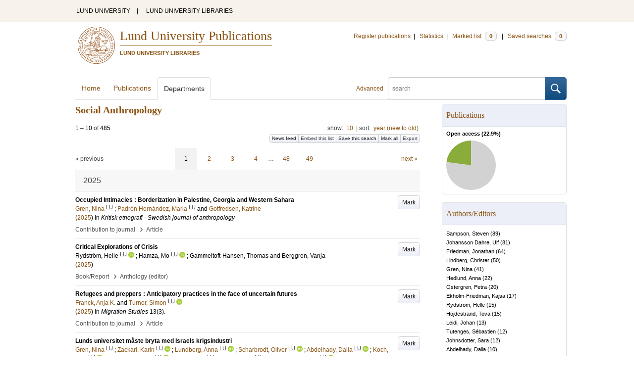

--- FILE ---
content_type: text/html; charset=utf-8
request_url: https://lup.lub.lu.se/search/organization/V1000691
body_size: 21619
content:
<!doctype html>
<html lang="en">
<head>
    <meta charset="utf-8"/>
    <title>Social Anthropology | Lund University Publications</title>
    <!--[if lt IE 9]>
    <script src="/search/assets/js/html5.js"></script>
    <![endif]-->
    <link rel="stylesheet" media="all" href="/search/assets/css/select2-style.css"/>
    <link rel="stylesheet" media="all" href="/search/assets/css/prettify.css"/>
    <link rel="stylesheet" media="all" href="/search/assets/css/style.css"/>

    <script src="/search/assets/js/jquery/jquery-3.6.0.min.js"></script>

    
        <script src="/search/assets/js/select2.min.js"></script>
    
        <!--[if lt IE 8]>
        <style type="text/css">
            input.button[type="submit"], button.button { border: none !important; }
            .button-append .button { height:30px; vertical-align:middle; }
            .button img { vertical-align: baseline; }
            nav > ul.horizontal, .short ul.horizontal { margin-right: -0.3em; }
            .search-form a, form.inline .button { margin-left: 0.3em; }
            .pagination li.prev, .pagination li.next { top: -2px; margin-right: -0.3em; }
            .select2-container-multi .select2-choices .select2-search-choice { padding-top: 1px; line-height: 16px; }
        </style>
        <![endif]-->
        <meta name="viewport" content="width=device-width, initial-scale=1, maximum-scale=1"/>
        <link rel="search" type="application/opensearchdescription+xml" href="https://lup.lub.lu.se/search/opensearch"/>
        <link rel="unapi-server" type="application/xml" href="https://lup.lub.lu.se/search/unapi"/>
        <link rel="alternate" type="application/rss+xml" title="Biblio hourly" href="https://lup.lub.lu.se/search/feed/hourly"/>
        <link rel="alternate" type="application/rss+xml" title="Biblio daily" href="https://lup.lub.lu.se/search/feed/daily"/>
        <link rel="alternate" type="application/rss+xml" title="Biblio weekly" href="https://lup.lub.lu.se/search/feed/weekly"/>
        <link rel="alternate" type="application/rss+xml" title="Biblio monthly" href="https://lup.lub.lu.se/search/feed/monthly"/>
        
        <link rel="alternate" type="application/rss+xml" title="Social Anthropology (hourly)" href="https://lup.lub.lu.se/search/feed/hourly?q=department+exact+V1000691"/>
        <link rel="alternate" type="application/rss+xml" title="Social Anthropology (daily)" href="https://lup.lub.lu.se/search/feed/daily?q=department+exact+V1000691"/>
        <link rel="alternate" type="application/rss+xml" title="Social Anthropology (weekly)" href="https://lup.lub.lu.se/search/feed/weekly?q=department+exact+V1000691"/>
        <link rel="alternate" type="application/rss+xml" title="Social Anthropology (monthly)" href="https://lup.lub.lu.se/search/feed/monthly?q=department+exact+V1000691"/>
        <!--[if lte IE 8]><script src="/search/assets/js/excanvas.min.js"></script><![endif]-->
        <script src="/search/assets/js/jquery.flot.min.js"></script>
        <script src="/search/assets/js/jquery.flot.pie.min.js"></script>
    <meta name="totalResults" content="485"/>
    <meta name="startIndex" content="0"/>
    <meta name="itemsPerPage" content="10"/>
    <link rel="next" href="https://lup.lub.lu.se/search/organization/V1000691?limit=10&amp;sort=year.desc&amp;start=10"/>
    </head>
    <body lang="en">
        <div class="skipnav"><a href="#main-content">Skip to main content</a></div>
        <div id=godwrapper>
        <div class="topwrapper"> 
            <header class="topheader">
                <nav>
                    <a href="http://www.lu.se/">LUND UNIVERSITY</a><span class="divider">&nbsp;|&nbsp;</span>
                    <a href="http://www.lub.lu.se/">LUND UNIVERSITY LIBRARIES</a>
                </nav>
            </header>
        </div>
        
        <div class="wrapper">

            
            <header class="luheader">
                <div class="logo" role="banner"><img src="/search/assets/img/logo_lu_nolabel.svg" alt="Lund University"/></div>
                <div class="headerbox">
                <h1><a href="https://lup.lub.lu.se/search">Lund University Publications</a></h1>
                <h2>LUND UNIVERSITY LIBRARIES</h2>
                </div>
                <nav class="horizontal">
                    <a href="http://lucris.lu.se/" target="_blank">Register publications</a><span class="divider">&nbsp;|&nbsp;</span>
                    <a href="/lupStat" target="_blank">Statistics</a><span class="divider">&nbsp;|&nbsp;</span>
                    <a href="https://lup.lub.lu.se/search/marked">Marked list <span class="total-marked label">0</span></a><span class="divider">&nbsp;|&nbsp;</span>
                    <a href="https://lup.lub.lu.se/search/saved-searches">Saved searches <span class="total-saved-searches label">0</span></a>
                </nav>
            </header>
            
            <header>
                <form action="https://lup.lub.lu.se/search/simple_search" method="get" class="search-form" role="search">
  <a href="https://lup.lub.lu.se/search/advanced-search">Advanced</a>
  <div class="button-append"><input type="text" name="q" aria-label="search" value="" placeholder="search"><button class="button" type="submit"><img alt="search button" src="/search/assets/img/magnifying-glass.svg"/></button></div>
</form>

                <nav class="nav large">
                    <span><a href="https://lup.lub.lu.se/search">Home</a></span>
                    <span><a href="https://lup.lub.lu.se/search/publication?sort=publicationstatus.desc&amp;sort=year.desc">Publications</a></span>
                    <span class="tab-active"><a href="https://lup.lub.lu.se/search/organization">Departments</a></span>
                    
                </nav>
            </header>
            <main id="main-content" class="content">
                <ul class="plain wide hide" id="messages">
</ul>

                
    <div>
        <header>
                <h2>Social Anthropology</h2>
                    <div class="section">
                    </div>
                <div class="search-range l"><span class="first">1</span> &ndash; <span class="last">10</span>&nbsp;of&nbsp;<span class="total">485</span></div>
                <div class="r">
    <ul class="horizontal">
        <li class="search-option">show: <a href="#search-limit-content">10</a></li>
        <li class="divider">|</li>
        <li class="search-option">sort: <a href="#search-sorts-content">year (new to old)</a></li>
    </ul>
</div>
    <div class="button-group r">
            <a role="button" class="button button-tiny button-gray" href="https://lup.lub.lu.se/search/feed/daily?q=department+exact+V1000691">News feed</a><a role="button" class="search-option button button-tiny button-gray" href="#embed-list-content">Embed this list</a><a role="button" class="button button-tiny button-gray save-search" href="#">Save this search</a><a role="button" class="button button-tiny button-gray mark-all" href="#">Mark all</a><a role="button" class="search-option button button-tiny button-gray" href="#search-export-content">Export</a>
    </div>
<div class="search-option-content" id="search-limit-content">
    <a class="search-option-close close" href="#">Cancel</a>
    <ul class="horizontal">
                <li><a href="https://lup.lub.lu.se/search/search/organization/V1000691?limit=5&sort=year.desc&start=">5</a></li>
                <li class="divider">|</li>
                <li><a href="https://lup.lub.lu.se/search/search/organization/V1000691?limit=10&sort=year.desc&start=">10</a></li>
                <li class="divider">|</li>
                <li><a href="https://lup.lub.lu.se/search/search/organization/V1000691?limit=15&sort=year.desc&start=">15</a></li>
                <li class="divider">|</li>
                <li><a href="https://lup.lub.lu.se/search/search/organization/V1000691?limit=20&sort=year.desc&start=">20</a></li>
                <li class="divider">|</li>
                <li><a href="https://lup.lub.lu.se/search/search/organization/V1000691?limit=50&sort=year.desc&start=">50</a></li>
                <li class="divider">|</li>
                <li><a href="https://lup.lub.lu.se/search/search/organization/V1000691?limit=100&sort=year.desc&start=">100</a></li>
                <li class="divider">|</li>
                <li><a href="https://lup.lub.lu.se/search/search/organization/V1000691?limit=250&sort=year.desc&start=">250</a></li>
    </ul>
</div>
<div class="search-option-content" id="search-sorts-content">
    <a class="search-option-close close" href="#">Cancel</a>    <form class="inline" action="https://lup.lub.lu.se/search/search/organization/V1000691" method="get">
            <div class="form-field">
                <select name="sort" class="w-4 select" data-allow-clear="1">                        <option value="year.desc" selected>year (new to old)</option>                        <option value="year.asc">year (old to new)</option>                        <option value="relevance.desc">relevance</option>                        <option value="title.asc">title (a to z)</option>                        <option value="title.desc">title (z to a)</option>                        <option value="publication.asc">journal, book or series title (a to z)</option>                        <option value="publication.desc">journal, book or series title (z to a)</option>                        <option value="author.asc">first author (a to z)</option>                        <option value="author.desc">first author (z to a)</option>                        <option value="datecreated.desc">date added (new to old)</option>                        <option value="datecreated.asc">date added (old to new)</option>                        <option value="dateupdated.desc">date last changed (new to old)</option>                        <option value="dateupdated.asc">date last changed (old to new)</option>                        <option value="publicationstatus.desc">publication status (published first)</option>                        <option value="publicationstatus.asc">publication status (unpublished first)</option>                        <option value="dateapproved.desc">date approved (new to old)</option>                        <option value="dateapproved.asc">date approved (old to new)</option>                        <option value="type.asc">document type (a-z)</option>                        <option value="type.desc">document type (z-a)</option>                        <option value="publisher.asc">publisher name (a-z)</option>                        <option value="publisher.desc">publisher name (z-a)</option>
                </select>
            </div>
            <div class="form-field">
                <select name="sort" data-placeholder="and ..." class="w-4 select" data-allow-clear="1">
                        <option value="" label=" " selected></option>                        <option value="year.desc">year (new to old)</option>                        <option value="year.asc">year (old to new)</option>                        <option value="relevance.desc">relevance</option>                        <option value="title.asc">title (a to z)</option>                        <option value="title.desc">title (z to a)</option>                        <option value="publication.asc">journal, book or series title (a to z)</option>                        <option value="publication.desc">journal, book or series title (z to a)</option>                        <option value="author.asc">first author (a to z)</option>                        <option value="author.desc">first author (z to a)</option>                        <option value="datecreated.desc">date added (new to old)</option>                        <option value="datecreated.asc">date added (old to new)</option>                        <option value="dateupdated.desc">date last changed (new to old)</option>                        <option value="dateupdated.asc">date last changed (old to new)</option>                        <option value="publicationstatus.desc">publication status (published first)</option>                        <option value="publicationstatus.asc">publication status (unpublished first)</option>                        <option value="dateapproved.desc">date approved (new to old)</option>                        <option value="dateapproved.asc">date approved (old to new)</option>                        <option value="type.asc">document type (a-z)</option>                        <option value="type.desc">document type (z-a)</option>                        <option value="publisher.asc">publisher name (a-z)</option>                        <option value="publisher.desc">publisher name (z-a)</option>
                </select>
            </div>
            <div class="form-field">
                <select name="sort" data-placeholder="and ..." class="w-4 select" data-allow-clear="1">
                        <option value="" label=" " selected></option>                        <option value="year.desc">year (new to old)</option>                        <option value="year.asc">year (old to new)</option>                        <option value="relevance.desc">relevance</option>                        <option value="title.asc">title (a to z)</option>                        <option value="title.desc">title (z to a)</option>                        <option value="publication.asc">journal, book or series title (a to z)</option>                        <option value="publication.desc">journal, book or series title (z to a)</option>                        <option value="author.asc">first author (a to z)</option>                        <option value="author.desc">first author (z to a)</option>                        <option value="datecreated.desc">date added (new to old)</option>                        <option value="datecreated.asc">date added (old to new)</option>                        <option value="dateupdated.desc">date last changed (new to old)</option>                        <option value="dateupdated.asc">date last changed (old to new)</option>                        <option value="publicationstatus.desc">publication status (published first)</option>                        <option value="publicationstatus.asc">publication status (unpublished first)</option>                        <option value="dateapproved.desc">date approved (new to old)</option>                        <option value="dateapproved.asc">date approved (old to new)</option>                        <option value="type.asc">document type (a-z)</option>                        <option value="type.desc">document type (z-a)</option>                        <option value="publisher.asc">publisher name (a-z)</option>                        <option value="publisher.desc">publisher name (z-a)</option>
                </select>
            </div>
        <div class="form-field">
            <button type="submit" class="button">Sort</button>
        </div>
    </form>
</div>
<div class="search-option-content" id="search-export-content">
    <a class="search-option-close close" href="#">Cancel</a>
    <form action="https://lup.lub.lu.se/search/publication/export" method="get">
                <input type="hidden" name="q" value="department exact v1000691"/>
                <input type="hidden" name="sort" value="year.desc"/>
        <div class="form-field">
            <select name="format" class="select">
                    <option value="xls">Excel - common fields</option>
                    <option value="xls2">Excel - all fields</option>
                    <option value="csv">CSV - common fields</option>
                    <option value="csv2">CSV - all fields</option>
                    <option value="bibtex">BibTeX</option>
                    <option value="ris">RIS (reference software)</option>
                    <option value="enw">RIS (End Note)</option>
            </select>
        </div>
        <div class="format-user-options">
            <div class="form-field">
                <label>style</label>
                <select name="style" class="select" data-minimum-results-for-search="15">
                        <option value="mla">MLA</option>
                        <option value="apa">APA</option>
                        <option value="chicago-author-date">Chicago author-date</option>
                        <option value="vancouver">Vancouver</option>
                </select>
            </div>
        </div>
        <div class="form-field">
            <button type="submit" class="button">Export</button>
        </div>
    </form>
    <script>
        (function() {
            var formats = $('#search-export-content select[name=format]').first();
            var formatUserOptions = $('#search-export-content .format-user-options');
            var showFormatOptions = function(fmt) {
                var format = formats.val();
                if (format === 'txt' || format === 'doc') {
                    formatUserOptions.css('display', 'inline');
                } else {
                    formatUserOptions.css('display', 'none');
                }
            };
            formats.change(function() { showFormatOptions(); });
            showFormatOptions();
        })();
    </script>
</div>

    <div class="search-option-content section" id="embed-list-content">
        <a class="search-option-close close" href="#">Close</a>
        <h4>Embed this list</h4>
        <form>
            <div class="form-field">
                <label>style</label>
                <select name="embed-style" class="select embed-style" data-allow-clear="1" data-placeholder="default">
                    <option value="" label=" "></option>
                        <option value="mla">MLA</option>
                        <option value="apa">APA</option>
                        <option value="chicago-author-date">Chicago author-date</option>
                        <option value="vancouver">Vancouver</option>
                </select>
            </div>
            <div class="clearfix">
                <div class="form-field l">
                    <label>width</label>
                    <input type="text" class="embed-width" value="100%"/>
                </div>
                <div class="form-field l">
                    <label>height</label>
                    <input type="text" class="embed-height" value="400"/>
                </div>
            </div>
            <div class="form-field">
                <label>hide</label>
                <div class="clearfix">
                    <label class="checkbox l"><input type="checkbox" name="hide-pagination" class="embed-hide-pagination" value="1"/> pagination</label>
                    <label class="checkbox l"><input type="checkbox" name="hide-info" class="embed-hide-info" value="1"/> info</label>
                    <label class="checkbox l"><input type="checkbox" name="hide-options" class="embed-hide-options" value="1"/> options</label>
                </div>
            </div>
        </form>
        <label>copy and paste the html snippet below into your own page:</label>
        <div class="code prettyprint iframe-code">
            <div><span class="tag">&lt;iframe</span>&nbsp;<span class="atn">src</span><span class="pun">=</span><span class="atv">"<span class="embed-url">https://lup.lub.lu.se/search/organization/V1000691?embed=1</span><span class="embed-style-param"></span><span class="embed-hide-pagination-param" style="display:none;">&amp;amp;hide_pagination=1</span><span class="embed-hide-info-param" style="display:none;">&amp;amp;hide_info=1</span><span class="embed-hide-options-param" style="display:none;">&amp;amp;hide_options=1</span>"</span></div>
            <div>&nbsp;&nbsp;<span class="atn">width</span><span class="pun">=</span><span class="atv">"<span class="embed-width-value">100%</span>"</span></div>
            <div>&nbsp;&nbsp;<span class="atn">height</span><span class="pun">=</span><span class="atv">"<span class="embed-height-value">400</span>"</span></div>
            <div>&nbsp;&nbsp;<span class="atn">allowtransparency</span><span class="pun">=</span><span class="atv">"true"</span></div>
            <div>&nbsp;&nbsp;<span class="atn">frameborder</span><span class="pun">=</span><span class="atv">"0"</span><span class="tag">&gt;</span></div>
            <div class="tag">&lt;/iframe&gt;</div>
        </div>
    </div>
        </header>
            <div class="section">
                

<ul class="pagination">
  <li class="prev">&laquo; previous</li>
  <li class="current"><a href="https://lup.lub.lu.se/search/organization/V1000691?limit=10&sort=year.desc&start=0">1</a></li>
  <li><a href="https://lup.lub.lu.se/search/organization/V1000691?limit=10&sort=year.desc&start=10">2</a></li>
  <li><a href="https://lup.lub.lu.se/search/organization/V1000691?limit=10&sort=year.desc&start=20">3</a></li>
  <li><a href="https://lup.lub.lu.se/search/organization/V1000691?limit=10&sort=year.desc&start=30">4</a></li>
  <li>&hellip;</li>
  <li><a href="https://lup.lub.lu.se/search/organization/V1000691?limit=10&sort=year.desc&start=470">48</a></li>
  <li><a href="https://lup.lub.lu.se/search/organization/V1000691?limit=10&sort=year.desc&start=480">49</a></li>
  <li class="next"><a href="https://lup.lub.lu.se/search/organization/V1000691?limit=10&sort=year.desc&start=10" class="underline-part">next &raquo;</a></li>
</ul>

<ul class="list">            <li class="heading">2025</li>
            <li class="short unmarked-record" id="2d6a0c64-2057-4c34-b071-73cc0011952d">
                        <a role="button" class="mark button button-gray r" href="#" data-marked="0" data-id="2d6a0c64-2057-4c34-b071-73cc0011952d">Mark</a>
<span class="title">
        <a href="https://lup.lub.lu.se/search/publication/2d6a0c64-2057-4c34-b071-73cc0011952d" target="_parent">Occupied Intimacies : Borderization in Palestine, Georgia and Western Sahara</a>
</span>
    <div class="clearfix">

<span class="authors">	<span class="contributor vcard">			<a class="url" href="https://lup.lub.lu.se/search/person/c50684fe-2e8d-4a16-b936-207f8aaab366" target="_parent">		<span class="fn">Gren, Nina</span></a>
				<sup title="Lund University" class="label label-plain locality">LU</sup>
	</span>; 	<span class="contributor vcard">			<a class="url" href="https://lup.lub.lu.se/search/person/87ee4f59-f2b9-4580-9b39-b7f6e9c009fa" target="_parent">		<span class="fn">Padrón Hernández, Maria</span></a>
				<sup title="Lund University" class="label label-plain locality">LU</sup>
	</span> and 	<span class="contributor vcard">			<a class="url" href="https://lup.lub.lu.se/search/publication?q=author%3D%22Gotfredsen%2C+Katrine%22+or+(documentType+any+%22bookEditor+conferenceEditor%22+and+editor%3D%22Gotfredsen%2C+Katrine%22)" target="_parent">		<span class="fn">Gotfredsen, Katrine</span></a>
	</span></span>


    (<span class="year"><a href="https://lup.lub.lu.se/search/publication?q=publishingYear+exact+2025" target="_parent">2025</a></span>)


        In <span class="parent">Kritisk etnografi - Swedish journal of anthropology</span>


    </div>
    <ul class="horizontal">
        <li>
            <span class="type" href="https://lup.lub.lu.se/search/type/contributiontojournal" target="_parent">Contribution to journal</span>
            <span class="type larger">&nbsp;› </span>
            <span class="type" href="https://lup.lub.lu.se/search/type/contributiontojournal/article" target="_parent">Article</span>
        </li>
    </ul>

            </li>
            <li class="short unmarked-record" id="be7354d0-3683-46b6-9a22-0be98bfaa6d1">
                        <a role="button" class="mark button button-gray r" href="#" data-marked="0" data-id="be7354d0-3683-46b6-9a22-0be98bfaa6d1">Mark</a>
<span class="title">
        <a href="https://lup.lub.lu.se/search/publication/be7354d0-3683-46b6-9a22-0be98bfaa6d1" target="_parent">Critical Explorations of Crisis</a>
</span>
    <div class="clearfix">

<span class="editors">	<span class="contributor vcard">			<a class="url" href="https://lup.lub.lu.se/search/person/7e59782e-ca41-4d63-a4ac-f5993e43d72e" target="_parent">		<span class="fn">Rydström, Helle</span></a>
				<sup title="Lund University" class="label label-plain locality">LU</sup>
				<a href="https://orcid.org/0000-0003-0864-0873"><img alt="orcid" style="height: 1em; width: auto" src="/search/assets/img/orcid64x64.png"/></a>
	</span>; 	<span class="contributor vcard">			<a class="url" href="https://lup.lub.lu.se/search/person/126a9294-9ece-45a0-8590-c93e9c584b49" target="_parent">		<span class="fn">Hamza, Mo</span></a>
				<sup title="Lund University" class="label label-plain locality">LU</sup>
				<a href="https://orcid.org/0000-0002-1908-1627"><img alt="orcid" style="height: 1em; width: auto" src="/search/assets/img/orcid64x64.png"/></a>
	</span>; 	<span class="contributor vcard">			<a class="url" href="https://lup.lub.lu.se/search/publication?q=author%3D%22Gammeltoft-Hansen%2C+Thomas%22+or+(documentType+any+%22bookEditor+conferenceEditor%22+and+editor%3D%22Gammeltoft-Hansen%2C+Thomas%22)" target="_parent">		<span class="fn">Gammeltoft-Hansen, Thomas</span></a>
	</span> and 	<span class="contributor vcard">			<a class="url" href="https://lup.lub.lu.se/search/publication?q=author%3D%22Berggren%2C+Vanja%22+or+(documentType+any+%22bookEditor+conferenceEditor%22+and+editor%3D%22Berggren%2C+Vanja%22)" target="_parent">		<span class="fn">Berggren, Vanja</span></a>
	</span></span>


    (<span class="year"><a href="https://lup.lub.lu.se/search/publication?q=publishingYear+exact+2025" target="_parent">2025</a></span>)




    </div>
    <ul class="horizontal">
        <li>
            <span class="type" href="https://lup.lub.lu.se/search/type/bookanthology" target="_parent">Book/Report</span>
            <span class="type larger">&nbsp;› </span>
            <span class="type" href="https://lup.lub.lu.se/search/type/bookanthology/anthology" target="_parent">Anthology (editor)</span>
        </li>
    </ul>

            </li>
            <li class="short unmarked-record" id="28148930-5da5-422c-b98c-c36e64729302">
                        <a role="button" class="mark button button-gray r" href="#" data-marked="0" data-id="28148930-5da5-422c-b98c-c36e64729302">Mark</a>
<span class="title">
        <a href="https://lup.lub.lu.se/search/publication/28148930-5da5-422c-b98c-c36e64729302" target="_parent">Refugees and preppers : Anticipatory practices in the face of uncertain futures</a>
</span>
    <div class="clearfix">

<span class="authors">	<span class="contributor vcard">			<a class="url" href="https://lup.lub.lu.se/search/publication?q=author%3D%22Franck%2C+Anja+K.%22+or+(documentType+any+%22bookEditor+conferenceEditor%22+and+editor%3D%22Franck%2C+Anja+K.%22)" target="_parent">		<span class="fn">Franck, Anja K.</span></a>
	</span> and 	<span class="contributor vcard">			<a class="url" href="https://lup.lub.lu.se/search/person/604bd134-b669-4511-b0b9-641fc486c095" target="_parent">		<span class="fn">Turner, Simon</span></a>
				<sup title="Lund University" class="label label-plain locality">LU</sup>
				<a href="https://orcid.org/0000-0002-5521-8141"><img alt="orcid" style="height: 1em; width: auto" src="/search/assets/img/orcid64x64.png"/></a>
	</span></span>


    (<span class="year"><a href="https://lup.lub.lu.se/search/publication?q=publishingYear+exact+2025" target="_parent">2025</a></span>)


        In <span class="parent">Migration Studies</span>
        <span class="volume">13</span><span class="issue">(3)</span>.


    </div>
    <ul class="horizontal">
        <li>
            <span class="type" href="https://lup.lub.lu.se/search/type/contributiontojournal" target="_parent">Contribution to journal</span>
            <span class="type larger">&nbsp;› </span>
            <span class="type" href="https://lup.lub.lu.se/search/type/contributiontojournal/article" target="_parent">Article</span>
        </li>
    </ul>

            </li>
            <li class="short unmarked-record" id="9370f42b-6c72-4dd4-adb6-aa667580af65">
                        <a role="button" class="mark button button-gray r" href="#" data-marked="0" data-id="9370f42b-6c72-4dd4-adb6-aa667580af65">Mark</a>
<span class="title">
        <a href="https://lup.lub.lu.se/search/publication/9370f42b-6c72-4dd4-adb6-aa667580af65" target="_parent">Lunds universitet måste bryta med Israels krigsindustri</a>
</span>
    <div class="clearfix">

<span class="authors">	<span class="contributor vcard">			<a class="url" href="https://lup.lub.lu.se/search/person/c50684fe-2e8d-4a16-b936-207f8aaab366" target="_parent">		<span class="fn">Gren, Nina</span></a>
				<sup title="Lund University" class="label label-plain locality">LU</sup>
	</span>; 	<span class="contributor vcard">			<a class="url" href="https://lup.lub.lu.se/search/person/df6902f9-cd9a-4d34-b276-0b9289305492" target="_parent">		<span class="fn">Zackari, Karin</span></a>
				<sup title="Lund University" class="label label-plain locality">LU</sup>
				<a href="https://orcid.org/0000-0002-6000-7592"><img alt="orcid" style="height: 1em; width: auto" src="/search/assets/img/orcid64x64.png"/></a>
	</span>; 	<span class="contributor vcard">			<a class="url" href="https://lup.lub.lu.se/search/person/2dbd80b8-20a4-497e-a83e-9617d451ec32" target="_parent">		<span class="fn">Lundberg, Anna</span></a>
				<sup title="Lund University" class="label label-plain locality">LU</sup>
				<a href="https://orcid.org/0000-0001-9509-7340"><img alt="orcid" style="height: 1em; width: auto" src="/search/assets/img/orcid64x64.png"/></a>
	</span>; 	<span class="contributor vcard">			<a class="url" href="https://lup.lub.lu.se/search/person/726f4acd-5c42-47f6-a9f7-9cb51271e65e" target="_parent">		<span class="fn">Scharbrodt, Oliver</span></a>
				<sup title="Lund University" class="label label-plain locality">LU</sup>
				<a href="https://orcid.org/0000-0003-0439-1283"><img alt="orcid" style="height: 1em; width: auto" src="/search/assets/img/orcid64x64.png"/></a>
	</span>; 	<span class="contributor vcard">			<a class="url" href="https://lup.lub.lu.se/search/person/6df2df3a-e218-4340-8269-6ade22807be2" target="_parent">		<span class="fn">Abdelhady, Dalia</span></a>
				<sup title="Lund University" class="label label-plain locality">LU</sup>
				<a href="https://orcid.org/0000-0002-9447-0390"><img alt="orcid" style="height: 1em; width: auto" src="/search/assets/img/orcid64x64.png"/></a>
	</span>; 	<span class="contributor vcard">			<a class="url" href="https://lup.lub.lu.se/search/person/4e809051-11d9-4d7a-952f-80f24b1e3458" target="_parent">		<span class="fn">Koch, Max</span></a>
				<sup title="Lund University" class="label label-plain locality">LU</sup>
				<a href="https://orcid.org/0000-0003-0932-3570"><img alt="orcid" style="height: 1em; width: auto" src="/search/assets/img/orcid64x64.png"/></a>
	</span>; 	<span class="contributor vcard">			<a class="url" href="https://lup.lub.lu.se/search/person/343032a5-5f9c-43c3-94e2-90c10fd71698" target="_parent">		<span class="fn">Halldenius, Lena</span></a>
				<sup title="Lund University" class="label label-plain locality">LU</sup>
				<a href="https://orcid.org/0000-0002-9690-3022"><img alt="orcid" style="height: 1em; width: auto" src="/search/assets/img/orcid64x64.png"/></a>
	</span>; 	<span class="contributor vcard">			<a class="url" href="https://lup.lub.lu.se/search/person/01757be6-ea2b-4c7f-8745-98275a602c52" target="_parent">		<span class="fn">Nafstad, Ida</span></a>
				<sup title="Lund University" class="label label-plain locality">LU</sup>
	</span>; 	<span class="contributor vcard">			<a class="url" href="https://lup.lub.lu.se/search/person/da682bbc-9aeb-403b-99e6-5699ba28a0f9" target="_parent">		<span class="fn">Käll, Jannice</span></a>
				<sup title="Lund University" class="label label-plain locality">LU</sup>
	</span> and 	<span class="contributor vcard">			<a class="url" href="https://lup.lub.lu.se/search/person/3fd50e68-4f83-400e-8081-758c60f0dd16" target="_parent">		<span class="fn">Sonander, Anna</span></a>
				<sup title="Lund University" class="label label-plain locality">LU</sup>
				<a href="https://orcid.org/0009-0004-9490-9537"><img alt="orcid" style="height: 1em; width: auto" src="/search/assets/img/orcid64x64.png"/></a>
	</span>, et al.</span>


    (<span class="year"><a href="https://lup.lub.lu.se/search/publication?q=publishingYear+exact+2025" target="_parent">2025</a></span>)


        In <span class="parent">Skånes folkblad</span>


    </div>
    <ul class="horizontal">
        <li>
            <span class="type" href="https://lup.lub.lu.se/search/type/contributiontoperiodical" target="_parent">Contribution to specialist publication or newspaper</span>
            <span class="type larger">&nbsp;› </span>
            <span class="type" href="https://lup.lub.lu.se/search/type/contributiontoperiodical/newspaperarticle" target="_parent">Newspaper article</span>
        </li>
    </ul>

            </li>
            <li class="short unmarked-record" id="78fa2dd5-bcf4-42f4-acaa-f8d8ae86c5f9">
                        <a role="button" class="mark button button-gray r" href="#" data-marked="0" data-id="78fa2dd5-bcf4-42f4-acaa-f8d8ae86c5f9">Mark</a>
<span class="title">
        <a href="https://lup.lub.lu.se/search/publication/78fa2dd5-bcf4-42f4-acaa-f8d8ae86c5f9" target="_parent">Vi står bakom vår kollega – stoppa trakasserierna</a>
</span>
    <div class="clearfix">

<span class="authors">	<span class="contributor vcard">			<a class="url" href="https://lup.lub.lu.se/search/person/2dbd80b8-20a4-497e-a83e-9617d451ec32" target="_parent">		<span class="fn">Lundberg, Anna</span></a>
				<sup title="Lund University" class="label label-plain locality">LU</sup>
				<a href="https://orcid.org/0000-0001-9509-7340"><img alt="orcid" style="height: 1em; width: auto" src="/search/assets/img/orcid64x64.png"/></a>
	</span>; 	<span class="contributor vcard">			<a class="url" href="https://lup.lub.lu.se/search/person/c50684fe-2e8d-4a16-b936-207f8aaab366" target="_parent">		<span class="fn">Gren, Nina</span></a>
				<sup title="Lund University" class="label label-plain locality">LU</sup>
	</span>; 	<span class="contributor vcard">			<a class="url" href="https://lup.lub.lu.se/search/person/49ad9dfe-afdf-45e3-b18a-031dc0a9ba12" target="_parent">		<span class="fn">Krokstäde, Mia</span></a>
				<sup title="Lund University" class="label label-plain locality">LU</sup>
	</span>; 	<span class="contributor vcard">			<a class="url" href="https://lup.lub.lu.se/search/person/df6902f9-cd9a-4d34-b276-0b9289305492" target="_parent">		<span class="fn">Zackari, Karin</span></a>
				<sup title="Lund University" class="label label-plain locality">LU</sup>
				<a href="https://orcid.org/0000-0002-6000-7592"><img alt="orcid" style="height: 1em; width: auto" src="/search/assets/img/orcid64x64.png"/></a>
	</span>; 	<span class="contributor vcard">			<a class="url" href="https://lup.lub.lu.se/search/person/bf07f5f4-c6e0-44fc-a102-edc6cd5f3dc7" target="_parent">		<span class="fn">Bür, Kaan</span></a>
				<sup title="Lund University" class="label label-plain locality">LU</sup>
	</span>; 	<span class="contributor vcard">			<a class="url" href="https://lup.lub.lu.se/search/person/77502d7b-a03c-4f84-b7b9-63980c8986ef" target="_parent">		<span class="fn">Garde, Henrik</span></a>
				<sup title="Lund University" class="label label-plain locality">LU</sup>
	</span>; 	<span class="contributor vcard">			<a class="url" href="https://lup.lub.lu.se/search/person/dff419d9-9767-4638-a11e-bc80a2fb6e44" target="_parent">		<span class="fn">Naters, Valeria</span></a>
				<sup title="Lund University" class="label label-plain locality">LU</sup>
	</span>; 	<span class="contributor vcard">			<a class="url" href="https://lup.lub.lu.se/search/person/8f914643-40f1-4bc0-a5b1-6cc8183a4f07" target="_parent">		<span class="fn">Gedoz Tieppo, Maria</span></a>
				<sup title="Lund University" class="label label-plain locality">LU</sup>
				<a href="https://orcid.org/0000-0003-2219-8874"><img alt="orcid" style="height: 1em; width: auto" src="/search/assets/img/orcid64x64.png"/></a>
	</span>; 	<span class="contributor vcard">			<a class="url" href="https://lup.lub.lu.se/search/person/51a6a79f-f04c-496c-ac77-85e0ad539d21" target="_parent">		<span class="fn">Kazi, Uzma</span></a>
				<sup title="Lund University" class="label label-plain locality">LU</sup>
	</span> and 	<span class="contributor vcard">			<a class="url" href="https://lup.lub.lu.se/search/person/112cc73d-d737-4db7-a60f-cf4f5bcb81bf" target="_parent">		<span class="fn">Schmitt, Irina</span></a>
				<sup title="Lund University" class="label label-plain locality">LU</sup>
				<a href="https://orcid.org/0000-0001-7620-9116"><img alt="orcid" style="height: 1em; width: auto" src="/search/assets/img/orcid64x64.png"/></a>
	</span>, et al.</span>


    (<span class="year"><a href="https://lup.lub.lu.se/search/publication?q=publishingYear+exact+2025" target="_parent">2025</a></span>)


        In <span class="parent">Aftonbladet Debatt</span>


    </div>
    <ul class="horizontal">
        <li>
            <span class="type" href="https://lup.lub.lu.se/search/type/contributiontoperiodical" target="_parent">Contribution to specialist publication or newspaper</span>
            <span class="type larger">&nbsp;› </span>
            <span class="type" href="https://lup.lub.lu.se/search/type/contributiontoperiodical/newspaperarticle" target="_parent">Newspaper article</span>
        </li>
    </ul>

            </li>
            <li class="short unmarked-record" id="4e555d57-d000-4a3b-af4c-137d52d498c4">
                        <a role="button" class="mark button button-gray r" href="#" data-marked="0" data-id="4e555d57-d000-4a3b-af4c-137d52d498c4">Mark</a>
<span class="title">
        <a href="https://lup.lub.lu.se/search/publication/4e555d57-d000-4a3b-af4c-137d52d498c4" target="_parent">The 'Hardship' of Ordinary Crises : Gendered Precariousness and Horizons of Coping in Vietnam's Industrial Zones</a>
</span>
    <div class="clearfix">

<span class="authors">	<span class="contributor vcard">			<a class="url" href="https://lup.lub.lu.se/search/person/7e59782e-ca41-4d63-a4ac-f5993e43d72e" target="_parent">		<span class="fn">Rydstrom, Helle</span></a>
				<sup title="Lund University" class="label label-plain locality">LU</sup>
				<a href="https://orcid.org/0000-0003-0864-0873"><img alt="orcid" style="height: 1em; width: auto" src="/search/assets/img/orcid64x64.png"/></a>
	</span></span>


    (<span class="year"><a href="https://lup.lub.lu.se/search/publication?q=publishingYear+exact+2025" target="_parent">2025</a></span>)


    <span class="pages">p.102-124</span>


    </div>
    <ul class="horizontal">
        <li>
            <span class="type" href="https://lup.lub.lu.se/search/type/contributiontobookanthology" target="_parent">Chapter in Book/Report/Conference proceeding</span>
            <span class="type larger">&nbsp;› </span>
            <span class="type" href="https://lup.lub.lu.se/search/type/contributiontobookanthology/chapter" target="_parent">Book chapter</span>
        </li>
    </ul>

            </li>
            <li class="short unmarked-record" id="9695ca59-d141-46dc-b2c4-512ebabc5d80">
                        <a role="button" class="mark button button-gray r" href="#" data-marked="0" data-id="9695ca59-d141-46dc-b2c4-512ebabc5d80">Mark</a>
<span class="title">
        <a href="https://lup.lub.lu.se/search/publication/9695ca59-d141-46dc-b2c4-512ebabc5d80" target="_parent">Gender Differences in Attitudes and Perceptions of Human Trafficking : Are They Driven by Knowledge Gaps?</a>
</span>
    <div class="clearfix">

<span class="authors">	<span class="contributor vcard">			<a class="url" href="https://lup.lub.lu.se/search/person/4175e55b-5fec-449e-bfc7-3e63ffa515ba" target="_parent">		<span class="fn">Johansson, Isabelle</span></a>
				<sup title="Lund University" class="label label-plain locality">LU</sup>
	</span> and 	<span class="contributor vcard">			<a class="url" href="https://lup.lub.lu.se/search/person/5126235e-f818-4e19-8216-09199c365db0" target="_parent">		<span class="fn">Hansen, Michael A.</span></a>
				<sup title="Lund University" class="label label-plain locality">LU</sup>
	</span></span>


    (<span class="year"><a href="https://lup.lub.lu.se/search/publication?q=publishingYear+exact+2025" target="_parent">2025</a></span>)


        In <span class="parent">Journal of Human Trafficking</span>


    </div>
    <ul class="horizontal">
        <li>
            <span class="type" href="https://lup.lub.lu.se/search/type/contributiontojournal" target="_parent">Contribution to journal</span>
            <span class="type larger">&nbsp;› </span>
            <span class="type" href="https://lup.lub.lu.se/search/type/contributiontojournal/article" target="_parent">Article</span>
        </li>
    </ul>

            </li>
            <li class="short unmarked-record" id="d22b85da-45cf-4b49-bc49-30eb6ab86164">
                        <a role="button" class="mark button button-gray r" href="#" data-marked="0" data-id="d22b85da-45cf-4b49-bc49-30eb6ab86164">Mark</a>
<span class="title">
        <a href="https://lup.lub.lu.se/search/publication/d22b85da-45cf-4b49-bc49-30eb6ab86164" target="_parent">”Vårt engagemang tystas systematiskt ned av företrädare för Lunds universitet.”</a>
</span>
    <div class="clearfix">

<span class="authors">	<span class="contributor vcard">			<a class="url" href="https://lup.lub.lu.se/search/person/6df2df3a-e218-4340-8269-6ade22807be2" target="_parent">		<span class="fn">Abdelhady, Dalia</span></a>
				<sup title="Lund University" class="label label-plain locality">LU</sup>
				<a href="https://orcid.org/0000-0002-9447-0390"><img alt="orcid" style="height: 1em; width: auto" src="/search/assets/img/orcid64x64.png"/></a>
	</span>; 	<span class="contributor vcard">			<a class="url" href="https://lup.lub.lu.se/search/person/dcd97dfc-1e24-4562-b2bf-63bb7a8d57b2" target="_parent">		<span class="fn">Bostan, Cansu</span></a>
				<sup title="Lund University" class="label label-plain locality">LU</sup>
				<a href="https://orcid.org/0000-0002-3118-5998"><img alt="orcid" style="height: 1em; width: auto" src="/search/assets/img/orcid64x64.png"/></a>
	</span>; 	<span class="contributor vcard">			<a class="url" href="https://lup.lub.lu.se/search/person/bf07f5f4-c6e0-44fc-a102-edc6cd5f3dc7" target="_parent">		<span class="fn">Bür, Kaan</span></a>
				<sup title="Lund University" class="label label-plain locality">LU</sup>
	</span>; 	<span class="contributor vcard">			<a class="url" href="https://lup.lub.lu.se/search/person/42f4ecf4-1518-4445-be6d-116d047c3f9c" target="_parent">		<span class="fn">Eklund, Lina</span></a>
				<sup title="Lund University" class="label label-plain locality">LU</sup>
	</span>; 	<span class="contributor vcard">			<a class="url" href="https://lup.lub.lu.se/search/person/5444f0ff-e588-4005-ba7f-2e8559585dfd" target="_parent">		<span class="fn">Viana Einarsson, Maira</span></a>
				<sup title="Lund University" class="label label-plain locality">LU</sup>
	</span>; 	<span class="contributor vcard">			<a class="url" href="https://lup.lub.lu.se/search/person/c50684fe-2e8d-4a16-b936-207f8aaab366" target="_parent">		<span class="fn">Gren, Nina</span></a>
				<sup title="Lund University" class="label label-plain locality">LU</sup>
	</span>; 	<span class="contributor vcard">			<a class="url" href="https://lup.lub.lu.se/search/person/fd407803-953f-4da8-9b60-442486f4f499" target="_parent">		<span class="fn">Janson, Torsten</span></a>
				<sup title="Lund University" class="label label-plain locality">LU</sup>
	</span>; 	<span class="contributor vcard">			<a class="url" href="https://lup.lub.lu.se/search/person/49ad9dfe-afdf-45e3-b18a-031dc0a9ba12" target="_parent">		<span class="fn">Krokstäde, Mia</span></a>
				<sup title="Lund University" class="label label-plain locality">LU</sup>
	</span>; 	<span class="contributor vcard">			<a class="url" href="https://lup.lub.lu.se/search/person/2dbd80b8-20a4-497e-a83e-9617d451ec32" target="_parent">		<span class="fn">Lundberg, Anna</span></a>
				<sup title="Lund University" class="label label-plain locality">LU</sup>
				<a href="https://orcid.org/0000-0001-9509-7340"><img alt="orcid" style="height: 1em; width: auto" src="/search/assets/img/orcid64x64.png"/></a>
	</span> and 	<span class="contributor vcard">			<a class="url" href="https://lup.lub.lu.se/search/person/01757be6-ea2b-4c7f-8745-98275a602c52" target="_parent">		<span class="fn">Nafstad, Ida</span></a>
				<sup title="Lund University" class="label label-plain locality">LU</sup>
	</span>, et al.</span>


    (<span class="year"><a href="https://lup.lub.lu.se/search/publication?q=publishingYear+exact+2025" target="_parent">2025</a></span>)


        In <span class="parent">Sydsvenskan</span>


    </div>
    <ul class="horizontal">
        <li>
            <span class="type" href="https://lup.lub.lu.se/search/type/contributiontoperiodical" target="_parent">Contribution to specialist publication or newspaper</span>
            <span class="type larger">&nbsp;› </span>
            <span class="type" href="https://lup.lub.lu.se/search/type/contributiontoperiodical/newspaperarticle" target="_parent">Newspaper article</span>
        </li>
    </ul>

            </li>
            <li class="short unmarked-record" id="5afd37e9-c041-4b44-90a1-f86f1dd4ae88">
                        <a role="button" class="mark button button-gray r" href="#" data-marked="0" data-id="5afd37e9-c041-4b44-90a1-f86f1dd4ae88">Mark</a>
<span class="title">
        <a href="https://lup.lub.lu.se/search/publication/5afd37e9-c041-4b44-90a1-f86f1dd4ae88" target="_parent">Sea Nomads, Sultans, and Raiders : History and Ethnogenesis in the Sulu Archipelago, Philippines</a>
</span>
    <div class="clearfix">

<span class="authors">	<span class="contributor vcard">			<a class="url" href="https://lup.lub.lu.se/search/publication?q=author%3D%22Rodriguez%2C+Jae+Joseph+Russell+B.%22+or+(documentType+any+%22bookEditor+conferenceEditor%22+and+editor%3D%22Rodriguez%2C+Jae+Joseph+Russell+B.%22)" target="_parent">		<span class="fn">Rodriguez, Jae Joseph Russell B.</span></a>
	</span>; 	<span class="contributor vcard">			<a class="url" href="https://lup.lub.lu.se/search/publication?q=author%3D%22Schroeder%2C+Luke%22+or+(documentType+any+%22bookEditor+conferenceEditor%22+and+editor%3D%22Schroeder%2C+Luke%22)" target="_parent">		<span class="fn">Schroeder, Luke</span></a>
	</span>; 	<span class="contributor vcard">			<a class="url" href="https://lup.lub.lu.se/search/publication?q=author%3D%22Muallil%2C+Richard+N.%22+or+(documentType+any+%22bookEditor+conferenceEditor%22+and+editor%3D%22Muallil%2C+Richard+N.%22)" target="_parent">		<span class="fn">Muallil, Richard N.</span></a>
	</span>; 	<span class="contributor vcard">			<a class="url" href="https://lup.lub.lu.se/search/publication?q=author%3D%22Dino%2C+Nelson%22+or+(documentType+any+%22bookEditor+conferenceEditor%22+and+editor%3D%22Dino%2C+Nelson%22)" target="_parent">		<span class="fn">Dino, Nelson</span></a>
	</span>; 	<span class="contributor vcard">			<a class="url" href="https://lup.lub.lu.se/search/publication?q=author%3D%22Herrera%2C+Michael+James+B.%22+or+(documentType+any+%22bookEditor+conferenceEditor%22+and+editor%3D%22Herrera%2C+Michael+James+B.%22)" target="_parent">		<span class="fn">Herrera, Michael James B.</span></a>
	</span>; 	<span class="contributor vcard">			<a class="url" href="https://lup.lub.lu.se/search/publication?q=author%3D%22Ishmael%2C+Altan+I.%22+or+(documentType+any+%22bookEditor+conferenceEditor%22+and+editor%3D%22Ishmael%2C+Altan+I.%22)" target="_parent">		<span class="fn">Ishmael, Altan I.</span></a>
	</span>; 	<span class="contributor vcard">			<a class="url" href="https://lup.lub.lu.se/search/person/9b946a87-00eb-4954-ad5a-fa94db5388d6" target="_parent">		<span class="fn">Abrahamsson, Erik</span></a>
				<sup title="Lund University" class="label label-plain locality">LU</sup>
	</span>; 	<span class="contributor vcard">			<a class="url" href="https://lup.lub.lu.se/search/publication?q=author%3D%22Stoneking%2C+Mark%22+or+(documentType+any+%22bookEditor+conferenceEditor%22+and+editor%3D%22Stoneking%2C+Mark%22)" target="_parent">		<span class="fn">Stoneking, Mark</span></a>
	</span> and 	<span class="contributor vcard">			<a class="url" href="https://lup.lub.lu.se/search/publication?q=author%3D%22De+Ungria%2C+Maria+Corazon+A.%22+or+(documentType+any+%22bookEditor+conferenceEditor%22+and+editor%3D%22De+Ungria%2C+Maria+Corazon+A.%22)" target="_parent">		<span class="fn">De Ungria, Maria Corazon A.</span></a>
	</span></span>


    (<span class="year"><a href="https://lup.lub.lu.se/search/publication?q=publishingYear+exact+2025" target="_parent">2025</a></span>)


        In <span class="parent">Journal of Maritime Archaeology</span>


    </div>
    <ul class="horizontal">
        <li>
            <span class="type" href="https://lup.lub.lu.se/search/type/contributiontojournal" target="_parent">Contribution to journal</span>
            <span class="type larger">&nbsp;› </span>
            <span class="type" href="https://lup.lub.lu.se/search/type/contributiontojournal/article" target="_parent">Article</span>
        </li>
    </ul>

            </li>
            <li class="short unmarked-record" id="6734b908-28ae-4f55-864a-9607fa1708d0">
                        <a role="button" class="mark button button-gray r" href="#" data-marked="0" data-id="6734b908-28ae-4f55-864a-9607fa1708d0">Mark</a>
<span class="title">
        <a href="https://lup.lub.lu.se/search/publication/6734b908-28ae-4f55-864a-9607fa1708d0" target="_parent">‘The Moroccan king wants Western Sahara without its people’ : an argument for Western Sahara as a settler colony</a>
</span>
    <div class="clearfix">

<span class="authors">	<span class="contributor vcard">			<a class="url" href="https://lup.lub.lu.se/search/person/87ee4f59-f2b9-4580-9b39-b7f6e9c009fa" target="_parent">		<span class="fn">Hernández, M. Padrón</span></a>
				<sup title="Lund University" class="label label-plain locality">LU</sup>
	</span></span>


    (<span class="year"><a href="https://lup.lub.lu.se/search/publication?q=publishingYear+exact+2025" target="_parent">2025</a></span>)


        In <span class="parent">Settler Colonial Studies</span>
        <span class="volume">15</span><span class="issue">(1)</span>.
    <span class="pages">p.126-143</span>


    </div>
    <ul class="horizontal">
        <li>
            <span class="type" href="https://lup.lub.lu.se/search/type/contributiontojournal" target="_parent">Contribution to journal</span>
            <span class="type larger">&nbsp;› </span>
            <span class="type" href="https://lup.lub.lu.se/search/type/contributiontojournal/article" target="_parent">Article</span>
        </li>
    </ul>

            </li>
</ul>


<ul class="pagination">
  <li class="prev">&laquo; previous</li>
  <li class="current"><a href="https://lup.lub.lu.se/search/organization/V1000691?limit=10&sort=year.desc&start=0">1</a></li>
  <li><a href="https://lup.lub.lu.se/search/organization/V1000691?limit=10&sort=year.desc&start=10">2</a></li>
  <li><a href="https://lup.lub.lu.se/search/organization/V1000691?limit=10&sort=year.desc&start=20">3</a></li>
  <li><a href="https://lup.lub.lu.se/search/organization/V1000691?limit=10&sort=year.desc&start=30">4</a></li>
  <li>&hellip;</li>
  <li><a href="https://lup.lub.lu.se/search/organization/V1000691?limit=10&sort=year.desc&start=470">48</a></li>
  <li><a href="https://lup.lub.lu.se/search/organization/V1000691?limit=10&sort=year.desc&start=480">49</a></li>
  <li class="next"><a href="https://lup.lub.lu.se/search/organization/V1000691?limit=10&sort=year.desc&start=10" class="underline-part">next &raquo;</a></li>
</ul>

            </div>
    </div>
        <aside class="small">
            

<div class="box">
  <h3 class="box-header">Publications</h3>
  <p><strong>Open access (<span id="percent"></span>%)</strong></p>
  <canvas id="pub-oa" width="100" height="100"></canvas>
</div>
<script>
    var data = [["", 374], ["Open access", 111]]; 
    var colors = ["#d2d2d2", "#89ac3a"]; 
    var percent = ((111 / 485)*100).toFixed(1);
    document.getElementById("percent").innerHTML = percent;
    var canvas = document.getElementById( "pub-oa" ); 
    var context = canvas.getContext( "2d" ); 
     
    // get length of data array 
    var dataLength = data.length; 
    // declare variable to store the total of all values 
    var total = 0; 
     
    // calculate total 
    for( var i = 0; i < dataLength; i++ ){ 
        // add data value to total 
        total += data[i][1]; 
    } 
     
    // declare X and Y coordinates of the mid-point and radius 
    var x = 50; 
    var y = 50;
    var radius = 50; 
     
    // declare starting point (right of circle) 
    var startingPoint = -.5; 
     
    for( var i = 0; i < dataLength; i++ ){ 
        // calculate percent of total for current value 
        var percent = data[i][1] * 100 / total; 
     
        // calculate end point using the percentage (2 is the final point for the chart) 
        var endPoint = startingPoint + ( 2 / 100 * percent ); 
     
        // draw chart segment for current element 
        context.beginPath();    
        // select corresponding color 
        context.fillStyle = colors[i];
        context.moveTo( x, y ); 
        context.arc( x, y, radius, startingPoint * Math.PI, endPoint * Math.PI );     
        context.fill(); 
     
        // starting point for next element 
        startingPoint = endPoint; 
    }
</script>



                <div class="box">
                    <h3 class="box-header">Authors/Editors</h3>
                    <ul class="plain">                            
                            <!--
                            <li><a href=""></a>
                                (<a href="https://lup.lub.lu.se/search/publication?q=department+exact+&amp;q=author+exact+"></a>)</li>
                            -->
                            <li>
                                <a href="https://lup.lub.lu.se/search/person/edfdaf85-1e3e-48a8-bc9d-d81742db2d22">Sampson, Steven</a> (<a href="https://lup.lub.lu.se/search/publication?q=department+exact+V1000691&amp;q=author+exact+edfdaf85-1e3e-48a8-bc9d-d81742db2d22+or+(documenttype+any+&quot;bookEditor conferenceEditor&quot;+and+editor+exact+edfdaf85-1e3e-48a8-bc9d-d81742db2d22)">89</a>)
                            </li>                            
                            <!--
                            <li><a href=""></a>
                                (<a href="https://lup.lub.lu.se/search/publication?q=department+exact+&amp;q=author+exact+"></a>)</li>
                            -->
                            <li>
                                <a href="https://lup.lub.lu.se/search/person/83a96a31-3d7c-46db-91c7-e340de272be9">Johansson Dahre, Ulf</a> (<a href="https://lup.lub.lu.se/search/publication?q=department+exact+V1000691&amp;q=author+exact+83a96a31-3d7c-46db-91c7-e340de272be9+or+(documenttype+any+&quot;bookEditor conferenceEditor&quot;+and+editor+exact+83a96a31-3d7c-46db-91c7-e340de272be9)">81</a>)
                            </li>                            
                            <!--
                            <li><a href=""></a>
                                (<a href="https://lup.lub.lu.se/search/publication?q=department+exact+&amp;q=author+exact+"></a>)</li>
                            -->
                            <li>
                                <a href="https://lup.lub.lu.se/search/person/182ff824-0bd0-4650-ab5e-12a24bbce7e5">Friedman, Jonathan</a> (<a href="https://lup.lub.lu.se/search/publication?q=department+exact+V1000691&amp;q=author+exact+182ff824-0bd0-4650-ab5e-12a24bbce7e5+or+(documenttype+any+&quot;bookEditor conferenceEditor&quot;+and+editor+exact+182ff824-0bd0-4650-ab5e-12a24bbce7e5)">64</a>)
                            </li>                            
                            <!--
                            <li><a href=""></a>
                                (<a href="https://lup.lub.lu.se/search/publication?q=department+exact+&amp;q=author+exact+"></a>)</li>
                            -->
                            <li>
                                <a href="https://lup.lub.lu.se/search/person/b4f1c44d-c86e-4e18-a08e-0348992088de">Lindberg, Christer</a> (<a href="https://lup.lub.lu.se/search/publication?q=department+exact+V1000691&amp;q=author+exact+b4f1c44d-c86e-4e18-a08e-0348992088de+or+(documenttype+any+&quot;bookEditor conferenceEditor&quot;+and+editor+exact+b4f1c44d-c86e-4e18-a08e-0348992088de)">50</a>)
                            </li>                            
                            <!--
                            <li><a href=""></a>
                                (<a href="https://lup.lub.lu.se/search/publication?q=department+exact+&amp;q=author+exact+"></a>)</li>
                            -->
                            <li>
                                <a href="https://lup.lub.lu.se/search/person/c50684fe-2e8d-4a16-b936-207f8aaab366">Gren, Nina</a> (<a href="https://lup.lub.lu.se/search/publication?q=department+exact+V1000691&amp;q=author+exact+c50684fe-2e8d-4a16-b936-207f8aaab366+or+(documenttype+any+&quot;bookEditor conferenceEditor&quot;+and+editor+exact+c50684fe-2e8d-4a16-b936-207f8aaab366)">41</a>)
                            </li>                            
                            <!--
                            <li><a href=""></a>
                                (<a href="https://lup.lub.lu.se/search/publication?q=department+exact+&amp;q=author+exact+"></a>)</li>
                            -->
                            <li>
                                <a href="https://lup.lub.lu.se/search/person/aa6251eb-691c-41f1-8f47-7e545bc322dc">Hedlund, Anna</a> (<a href="https://lup.lub.lu.se/search/publication?q=department+exact+V1000691&amp;q=author+exact+aa6251eb-691c-41f1-8f47-7e545bc322dc+or+(documenttype+any+&quot;bookEditor conferenceEditor&quot;+and+editor+exact+aa6251eb-691c-41f1-8f47-7e545bc322dc)">22</a>)
                            </li>                            
                            <!--
                            <li><a href=""></a>
                                (<a href="https://lup.lub.lu.se/search/publication?q=department+exact+&amp;q=author+exact+"></a>)</li>
                            -->
                            <li>
                                <a href="https://lup.lub.lu.se/search/person/fa60b53f-5670-49e7-a622-a3a4de73018e">Östergren, Petra</a> (<a href="https://lup.lub.lu.se/search/publication?q=department+exact+V1000691&amp;q=author+exact+fa60b53f-5670-49e7-a622-a3a4de73018e+or+(documenttype+any+&quot;bookEditor conferenceEditor&quot;+and+editor+exact+fa60b53f-5670-49e7-a622-a3a4de73018e)">20</a>)
                            </li>                            
                            <!--
                            <li><a href=""></a>
                                (<a href="https://lup.lub.lu.se/search/publication?q=department+exact+&amp;q=author+exact+"></a>)</li>
                            -->
                            <li>
                                <a href="https://lup.lub.lu.se/search/person/78cbf588-c083-4df3-81e2-77384ef26b14">Ekholm-Friedman, Kajsa</a> (<a href="https://lup.lub.lu.se/search/publication?q=department+exact+V1000691&amp;q=author+exact+78cbf588-c083-4df3-81e2-77384ef26b14+or+(documenttype+any+&quot;bookEditor conferenceEditor&quot;+and+editor+exact+78cbf588-c083-4df3-81e2-77384ef26b14)">17</a>)
                            </li>                            
                            <!--
                            <li><a href=""></a>
                                (<a href="https://lup.lub.lu.se/search/publication?q=department+exact+&amp;q=author+exact+"></a>)</li>
                            -->
                            <li>
                                <a href="https://lup.lub.lu.se/search/person/7e59782e-ca41-4d63-a4ac-f5993e43d72e">Rydström, Helle</a> (<a href="https://lup.lub.lu.se/search/publication?q=department+exact+V1000691&amp;q=author+exact+7e59782e-ca41-4d63-a4ac-f5993e43d72e+or+(documenttype+any+&quot;bookEditor conferenceEditor&quot;+and+editor+exact+7e59782e-ca41-4d63-a4ac-f5993e43d72e)">15</a>)
                            </li>                            
                            <!--
                            <li><a href=""></a>
                                (<a href="https://lup.lub.lu.se/search/publication?q=department+exact+&amp;q=author+exact+"></a>)</li>
                            -->
                            <li>
                                <a href="https://lup.lub.lu.se/search/person/705f60d6-e69d-4e6c-ad5b-ae2ce2c4e770">Höjdestrand, Tova</a> (<a href="https://lup.lub.lu.se/search/publication?q=department+exact+V1000691&amp;q=author+exact+705f60d6-e69d-4e6c-ad5b-ae2ce2c4e770+or+(documenttype+any+&quot;bookEditor conferenceEditor&quot;+and+editor+exact+705f60d6-e69d-4e6c-ad5b-ae2ce2c4e770)">15</a>)
                            </li>                            
                            <!--
                            <li><a href=""></a>
                                (<a href="https://lup.lub.lu.se/search/publication?q=department+exact+&amp;q=author+exact+"></a>)</li>
                            -->
                            <li>
                                <a href="https://lup.lub.lu.se/search/person/e1a4c16b-bae4-40fd-b95e-98ebe3fe3422">Leidi, Johan</a> (<a href="https://lup.lub.lu.se/search/publication?q=department+exact+V1000691&amp;q=author+exact+e1a4c16b-bae4-40fd-b95e-98ebe3fe3422+or+(documenttype+any+&quot;bookEditor conferenceEditor&quot;+and+editor+exact+e1a4c16b-bae4-40fd-b95e-98ebe3fe3422)">13</a>)
                            </li>                            
                            <!--
                            <li><a href=""></a>
                                (<a href="https://lup.lub.lu.se/search/publication?q=department+exact+&amp;q=author+exact+"></a>)</li>
                            -->
                            <li>
                                <a href="https://lup.lub.lu.se/search/person/3b8be1f1-aad1-473c-869f-05036323831c">Tutenges, Sébastien</a> (<a href="https://lup.lub.lu.se/search/publication?q=department+exact+V1000691&amp;q=author+exact+3b8be1f1-aad1-473c-869f-05036323831c+or+(documenttype+any+&quot;bookEditor conferenceEditor&quot;+and+editor+exact+3b8be1f1-aad1-473c-869f-05036323831c)">12</a>)
                            </li>                            
                            <!--
                            <li><a href=""></a>
                                (<a href="https://lup.lub.lu.se/search/publication?q=department+exact+&amp;q=author+exact+"></a>)</li>
                            -->
                            <li>
                                <a href="https://lup.lub.lu.se/search/person/b8b3b07b-93c5-4ed2-800a-aa79f02974e9">Johnsdotter, Sara</a> (<a href="https://lup.lub.lu.se/search/publication?q=department+exact+V1000691&amp;q=author+exact+b8b3b07b-93c5-4ed2-800a-aa79f02974e9+or+(documenttype+any+&quot;bookEditor conferenceEditor&quot;+and+editor+exact+b8b3b07b-93c5-4ed2-800a-aa79f02974e9)">12</a>)
                            </li>                            
                            <!--
                            <li><a href=""></a>
                                (<a href="https://lup.lub.lu.se/search/publication?q=department+exact+&amp;q=author+exact+"></a>)</li>
                            -->
                            <li>
                                <a href="https://lup.lub.lu.se/search/person/6df2df3a-e218-4340-8269-6ade22807be2">Abdelhady, Dalia</a> (<a href="https://lup.lub.lu.se/search/publication?q=department+exact+V1000691&amp;q=author+exact+6df2df3a-e218-4340-8269-6ade22807be2+or+(documenttype+any+&quot;bookEditor conferenceEditor&quot;+and+editor+exact+6df2df3a-e218-4340-8269-6ade22807be2)">10</a>)
                            </li>                            
                            <!--
                            <li><a href=""></a>
                                (<a href="https://lup.lub.lu.se/search/publication?q=department+exact+&amp;q=author+exact+"></a>)</li>
                            -->
                            <li>
                                <a href="https://lup.lub.lu.se/search/person/c98ab93d-7c22-4fdf-b51e-daaa3f402578">Essén, Birgitta</a> (<a href="https://lup.lub.lu.se/search/publication?q=department+exact+V1000691&amp;q=author+exact+c98ab93d-7c22-4fdf-b51e-daaa3f402578+or+(documenttype+any+&quot;bookEditor conferenceEditor&quot;+and+editor+exact+c98ab93d-7c22-4fdf-b51e-daaa3f402578)">9</a>)
                            </li>                            
                            <!--
                            <li><a href=""></a>
                                (<a href="https://lup.lub.lu.se/search/publication?q=department+exact+&amp;q=author+exact+"></a>)</li>
                            -->
                            <li>
                                <a href="https://lup.lub.lu.se/search/person/cb5d1cff-4b87-4692-8202-ff0707ee1588">Wittrock, Hanna</a> (<a href="https://lup.lub.lu.se/search/publication?q=department+exact+V1000691&amp;q=author+exact+cb5d1cff-4b87-4692-8202-ff0707ee1588+or+(documenttype+any+&quot;bookEditor conferenceEditor&quot;+and+editor+exact+cb5d1cff-4b87-4692-8202-ff0707ee1588)">7</a>)
                            </li>                            
                            <!--
                            <li><a href=""></a>
                                (<a href="https://lup.lub.lu.se/search/publication?q=department+exact+&amp;q=author+exact+"></a>)</li>
                            -->
                            <li>
                                <a href="https://lup.lub.lu.se/search/person/4175e55b-5fec-449e-bfc7-3e63ffa515ba">Johansson, Isabelle</a> (<a href="https://lup.lub.lu.se/search/publication?q=department+exact+V1000691&amp;q=author+exact+4175e55b-5fec-449e-bfc7-3e63ffa515ba+or+(documenttype+any+&quot;bookEditor conferenceEditor&quot;+and+editor+exact+4175e55b-5fec-449e-bfc7-3e63ffa515ba)">7</a>)
                            </li>                            
                            <!--
                            <li><a href=""></a>
                                (<a href="https://lup.lub.lu.se/search/publication?q=department+exact+&amp;q=author+exact+"></a>)</li>
                            -->
                            <li>
                                <a href="https://lup.lub.lu.se/search/person/2dbd80b8-20a4-497e-a83e-9617d451ec32">Lundberg, Anna</a> (<a href="https://lup.lub.lu.se/search/publication?q=department+exact+V1000691&amp;q=author+exact+2dbd80b8-20a4-497e-a83e-9617d451ec32+or+(documenttype+any+&quot;bookEditor conferenceEditor&quot;+and+editor+exact+2dbd80b8-20a4-497e-a83e-9617d451ec32)">6</a>)
                            </li>                            
                            <!--
                            <li><a href=""></a>
                                (<a href="https://lup.lub.lu.se/search/publication?q=department+exact+&amp;q=author+exact+"></a>)</li>
                            -->
                            <li>
                                <a href="https://lup.lub.lu.se/search/person/300b4bb6-4587-409c-bee5-bbb9948a82cf">Ramasar, Vasna</a> (<a href="https://lup.lub.lu.se/search/publication?q=department+exact+V1000691&amp;q=author+exact+300b4bb6-4587-409c-bee5-bbb9948a82cf+or+(documenttype+any+&quot;bookEditor conferenceEditor&quot;+and+editor+exact+300b4bb6-4587-409c-bee5-bbb9948a82cf)">6</a>)
                            </li>                            
                            <!--
                            <li><a href=""></a>
                                (<a href="https://lup.lub.lu.se/search/publication?q=department+exact+&amp;q=author+exact+"></a>)</li>
                            -->
                            <li>
                                <a href="https://lup.lub.lu.se/search/person/df6902f9-cd9a-4d34-b276-0b9289305492">Zackari, Karin</a> (<a href="https://lup.lub.lu.se/search/publication?q=department+exact+V1000691&amp;q=author+exact+df6902f9-cd9a-4d34-b276-0b9289305492+or+(documenttype+any+&quot;bookEditor conferenceEditor&quot;+and+editor+exact+df6902f9-cd9a-4d34-b276-0b9289305492)">5</a>)
                            </li>                            
                            <!--
                            <li><a href=""></a>
                                (<a href="https://lup.lub.lu.se/search/publication?q=department+exact+&amp;q=author+exact+"></a>)</li>
                            -->
                            <li>
                                <a href="https://lup.lub.lu.se/search/person/126a9294-9ece-45a0-8590-c93e9c584b49">Hamza, Mo</a> (<a href="https://lup.lub.lu.se/search/publication?q=department+exact+V1000691&amp;q=author+exact+126a9294-9ece-45a0-8590-c93e9c584b49+or+(documenttype+any+&quot;bookEditor conferenceEditor&quot;+and+editor+exact+126a9294-9ece-45a0-8590-c93e9c584b49)">5</a>)
                            </li>                            
                            <!--
                            <li><a href=""></a>
                                (<a href="https://lup.lub.lu.se/search/publication?q=department+exact+&amp;q=author+exact+"></a>)</li>
                            -->
                            <li>
                                <a href="https://lup.lub.lu.se/search/person/604bd134-b669-4511-b0b9-641fc486c095">Turner, Simon</a> (<a href="https://lup.lub.lu.se/search/publication?q=department+exact+V1000691&amp;q=author+exact+604bd134-b669-4511-b0b9-641fc486c095+or+(documenttype+any+&quot;bookEditor conferenceEditor&quot;+and+editor+exact+604bd134-b669-4511-b0b9-641fc486c095)">5</a>)
                            </li>                            
                            <!--
                            <li><a href=""></a>
                                (<a href="https://lup.lub.lu.se/search/publication?q=department+exact+&amp;q=author+exact+"></a>)</li>
                            -->
                            <li>
                                <a href="https://lup.lub.lu.se/search/person/c51028fd-06c1-4be4-a4b6-fd19fb081858">Joormann, Martin</a> (<a href="https://lup.lub.lu.se/search/publication?q=department+exact+V1000691&amp;q=author+exact+c51028fd-06c1-4be4-a4b6-fd19fb081858+or+(documenttype+any+&quot;bookEditor conferenceEditor&quot;+and+editor+exact+c51028fd-06c1-4be4-a4b6-fd19fb081858)">5</a>)
                            </li>                            
                            <!--
                            <li><a href=""></a>
                                (<a href="https://lup.lub.lu.se/search/publication?q=department+exact+&amp;q=author+exact+"></a>)</li>
                            -->
                            <li>
                                <a href="https://lup.lub.lu.se/search/person/181c3a02-6f8d-43be-812e-2d09b8bd4437">Gabrielsson, Sara</a> (<a href="https://lup.lub.lu.se/search/publication?q=department+exact+V1000691&amp;q=author+exact+181c3a02-6f8d-43be-812e-2d09b8bd4437+or+(documenttype+any+&quot;bookEditor conferenceEditor&quot;+and+editor+exact+181c3a02-6f8d-43be-812e-2d09b8bd4437)">4</a>)
                            </li>                            
                            <!--
                            <li><a href=""></a>
                                (<a href="https://lup.lub.lu.se/search/publication?q=department+exact+&amp;q=author+exact+"></a>)</li>
                            -->
                            <li>
                                <a href="https://lup.lub.lu.se/search/person/8256b44c-b528-412d-8857-d60cd8273b34">Krause, Torsten</a> (<a href="https://lup.lub.lu.se/search/publication?q=department+exact+V1000691&amp;q=author+exact+8256b44c-b528-412d-8857-d60cd8273b34+or+(documenttype+any+&quot;bookEditor conferenceEditor&quot;+and+editor+exact+8256b44c-b528-412d-8857-d60cd8273b34)">4</a>)
                            </li>                            
                            <!--
                            <li><a href=""></a>
                                (<a href="https://lup.lub.lu.se/search/publication?q=department+exact+&amp;q=author+exact+"></a>)</li>
                            -->
                            <li>
                                <a href="https://lup.lub.lu.se/search/person/42f4ecf4-1518-4445-be6d-116d047c3f9c">Eklund, Lina</a> (<a href="https://lup.lub.lu.se/search/publication?q=department+exact+V1000691&amp;q=author+exact+42f4ecf4-1518-4445-be6d-116d047c3f9c+or+(documenttype+any+&quot;bookEditor conferenceEditor&quot;+and+editor+exact+42f4ecf4-1518-4445-be6d-116d047c3f9c)">4</a>)
                            </li>                            
                            <!--
                            <li><a href=""></a>
                                (<a href="https://lup.lub.lu.se/search/publication?q=department+exact+&amp;q=author+exact+"></a>)</li>
                            -->
                            <li>
                                <a href="https://lup.lub.lu.se/search/person/2f79fed1-4aa1-4407-99bb-7b04a969b904">Göransson, Kristina</a> (<a href="https://lup.lub.lu.se/search/publication?q=department+exact+V1000691&amp;q=author+exact+2f79fed1-4aa1-4407-99bb-7b04a969b904+or+(documenttype+any+&quot;bookEditor conferenceEditor&quot;+and+editor+exact+2f79fed1-4aa1-4407-99bb-7b04a969b904)">4</a>)
                            </li>                            
                            <!--
                            <li><a href=""></a>
                                (<a href="https://lup.lub.lu.se/search/publication?q=department+exact+&amp;q=author+exact+"></a>)</li>
                            -->
                            <li>
                                <a href="https://lup.lub.lu.se/search/person/9ad21f4c-ae3a-4055-b50b-7de044f40bd8">Granbom, Lotta</a> (<a href="https://lup.lub.lu.se/search/publication?q=department+exact+V1000691&amp;q=author+exact+9ad21f4c-ae3a-4055-b50b-7de044f40bd8+or+(documenttype+any+&quot;bookEditor conferenceEditor&quot;+and+editor+exact+9ad21f4c-ae3a-4055-b50b-7de044f40bd8)">4</a>)
                            </li>                            
                            <!--
                            <li><a href=""></a>
                                (<a href="https://lup.lub.lu.se/search/publication?q=department+exact+&amp;q=author+exact+"></a>)</li>
                            -->
                            <li>
                                <a href="https://lup.lub.lu.se/search/person/e56d963d-c659-4984-83fb-e191ce8c5615">Jack, Tullia</a> (<a href="https://lup.lub.lu.se/search/publication?q=department+exact+V1000691&amp;q=author+exact+e56d963d-c659-4984-83fb-e191ce8c5615+or+(documenttype+any+&quot;bookEditor conferenceEditor&quot;+and+editor+exact+e56d963d-c659-4984-83fb-e191ce8c5615)">4</a>)
                            </li>                            
                            <!--
                            <li><a href=""></a>
                                (<a href="https://lup.lub.lu.se/search/publication?q=department+exact+&amp;q=author+exact+"></a>)</li>
                            -->
                            <li>
                                <a href="https://lup.lub.lu.se/search/person/371b98a6-9830-4e3b-acb0-bbc4b94c5be6">Dahlner, Anders</a> (<a href="https://lup.lub.lu.se/search/publication?q=department+exact+V1000691&amp;q=author+exact+371b98a6-9830-4e3b-acb0-bbc4b94c5be6+or+(documenttype+any+&quot;bookEditor conferenceEditor&quot;+and+editor+exact+371b98a6-9830-4e3b-acb0-bbc4b94c5be6)">3</a>)
                            </li>                            
                            <!--
                            <li><a href=""></a>
                                (<a href="https://lup.lub.lu.se/search/publication?q=department+exact+&amp;q=author+exact+"></a>)</li>
                            -->
                            <li>
                                <a href="https://lup.lub.lu.se/search/person/18b9c383-1686-4c82-8b50-63b0cc471802">Becker, Per</a> (<a href="https://lup.lub.lu.se/search/publication?q=department+exact+V1000691&amp;q=author+exact+18b9c383-1686-4c82-8b50-63b0cc471802+or+(documenttype+any+&quot;bookEditor conferenceEditor&quot;+and+editor+exact+18b9c383-1686-4c82-8b50-63b0cc471802)">3</a>)
                            </li>                            
                            <!--
                            <li><a href=""></a>
                                (<a href="https://lup.lub.lu.se/search/publication?q=department+exact+&amp;q=author+exact+"></a>)</li>
                            -->
                            <li>
                                <a href="https://lup.lub.lu.se/search/person/eaacdd31-8878-45db-8e90-fc4ff476c21f">Alcer, David</a> (<a href="https://lup.lub.lu.se/search/publication?q=department+exact+V1000691&amp;q=author+exact+eaacdd31-8878-45db-8e90-fc4ff476c21f+or+(documenttype+any+&quot;bookEditor conferenceEditor&quot;+and+editor+exact+eaacdd31-8878-45db-8e90-fc4ff476c21f)">3</a>)
                            </li>                            
                            <!--
                            <li><a href=""></a>
                                (<a href="https://lup.lub.lu.se/search/publication?q=department+exact+&amp;q=author+exact+"></a>)</li>
                            -->
                            <li>
                                <a href="https://lup.lub.lu.se/search/person/d4099fd4-d707-4688-a591-56174924116a">Thorén, Henrik</a> (<a href="https://lup.lub.lu.se/search/publication?q=department+exact+V1000691&amp;q=author+exact+d4099fd4-d707-4688-a591-56174924116a+or+(documenttype+any+&quot;bookEditor conferenceEditor&quot;+and+editor+exact+d4099fd4-d707-4688-a591-56174924116a)">3</a>)
                            </li>                            
                            <!--
                            <li><a href=""></a>
                                (<a href="https://lup.lub.lu.se/search/publication?q=department+exact+&amp;q=author+exact+"></a>)</li>
                            -->
                            <li>
                                <a href="https://lup.lub.lu.se/search/person/910a9bb1-1d20-4459-85ed-526b74ce9cfa">Osberg, Gustav</a> (<a href="https://lup.lub.lu.se/search/publication?q=department+exact+V1000691&amp;q=author+exact+910a9bb1-1d20-4459-85ed-526b74ce9cfa+or+(documenttype+any+&quot;bookEditor conferenceEditor&quot;+and+editor+exact+910a9bb1-1d20-4459-85ed-526b74ce9cfa)">3</a>)
                            </li>                            
                            <!--
                            <li><a href=""></a>
                                (<a href="https://lup.lub.lu.se/search/publication?q=department+exact+&amp;q=author+exact+"></a>)</li>
                            -->
                            <li>
                                <a href="https://lup.lub.lu.se/search/person/5f16e763-3fe0-4e52-86bf-6c7c573a475e">Richter, Jessika</a> (<a href="https://lup.lub.lu.se/search/publication?q=department+exact+V1000691&amp;q=author+exact+5f16e763-3fe0-4e52-86bf-6c7c573a475e+or+(documenttype+any+&quot;bookEditor conferenceEditor&quot;+and+editor+exact+5f16e763-3fe0-4e52-86bf-6c7c573a475e)">3</a>)
                            </li>                            
                            <!--
                            <li><a href=""></a>
                                (<a href="https://lup.lub.lu.se/search/publication?q=department+exact+&amp;q=author+exact+"></a>)</li>
                            -->
                            <li>
                                <a href="https://lup.lub.lu.se/search/person/3c031846-fc43-411c-8604-02c0e561c507">Hinton, Jennifer</a> (<a href="https://lup.lub.lu.se/search/publication?q=department+exact+V1000691&amp;q=author+exact+3c031846-fc43-411c-8604-02c0e561c507+or+(documenttype+any+&quot;bookEditor conferenceEditor&quot;+and+editor+exact+3c031846-fc43-411c-8604-02c0e561c507)">3</a>)
                            </li>                            
                            <!--
                            <li><a href=""></a>
                                (<a href="https://lup.lub.lu.se/search/publication?q=department+exact+&amp;q=author+exact+"></a>)</li>
                            -->
                            <li>
                                <a href="https://lup.lub.lu.se/search/person/9b4ac3a1-78ee-4e72-ac48-97e1ff34cfb2">Samper, Juan Antonio</a> (<a href="https://lup.lub.lu.se/search/publication?q=department+exact+V1000691&amp;q=author+exact+9b4ac3a1-78ee-4e72-ac48-97e1ff34cfb2+or+(documenttype+any+&quot;bookEditor conferenceEditor&quot;+and+editor+exact+9b4ac3a1-78ee-4e72-ac48-97e1ff34cfb2)">3</a>)
                            </li>                            
                            <!--
                            <li><a href=""></a>
                                (<a href="https://lup.lub.lu.se/search/publication?q=department+exact+&amp;q=author+exact+"></a>)</li>
                            -->
                            <li>
                                <a href="https://lup.lub.lu.se/search/person/ff339f3e-dda0-46b4-9eb9-c7211489ac2f">Carton, Wim</a> (<a href="https://lup.lub.lu.se/search/publication?q=department+exact+V1000691&amp;q=author+exact+ff339f3e-dda0-46b4-9eb9-c7211489ac2f+or+(documenttype+any+&quot;bookEditor conferenceEditor&quot;+and+editor+exact+ff339f3e-dda0-46b4-9eb9-c7211489ac2f)">3</a>)
                            </li>                            
                            <!--
                            <li><a href=""></a>
                                (<a href="https://lup.lub.lu.se/search/publication?q=department+exact+&amp;q=author+exact+"></a>)</li>
                            -->
                            <li>
                                <a href="https://lup.lub.lu.se/search/person/515ea24e-daa5-42cc-898d-454709eba8c7">Lindh, Linnea</a> (<a href="https://lup.lub.lu.se/search/publication?q=department+exact+V1000691&amp;q=author+exact+515ea24e-daa5-42cc-898d-454709eba8c7+or+(documenttype+any+&quot;bookEditor conferenceEditor&quot;+and+editor+exact+515ea24e-daa5-42cc-898d-454709eba8c7)">3</a>)
                            </li>                            
                            <!--
                            <li><a href=""></a>
                                (<a href="https://lup.lub.lu.se/search/publication?q=department+exact+&amp;q=author+exact+"></a>)</li>
                            -->
                            <li>
                                <a href="https://lup.lub.lu.se/search/person/12e1c266-067d-499d-96b2-c857b5ccef73">Kritzberg, Emma</a> (<a href="https://lup.lub.lu.se/search/publication?q=department+exact+V1000691&amp;q=author+exact+12e1c266-067d-499d-96b2-c857b5ccef73+or+(documenttype+any+&quot;bookEditor conferenceEditor&quot;+and+editor+exact+12e1c266-067d-499d-96b2-c857b5ccef73)">3</a>)
                            </li>                            
                            <!--
                            <li><a href=""></a>
                                (<a href="https://lup.lub.lu.se/search/publication?q=department+exact+&amp;q=author+exact+"></a>)</li>
                            -->
                            <li>
                                <a href="https://lup.lub.lu.se/search/person/073f9806-b4f0-4157-92db-be278f950fe6">Busch, Henner</a> (<a href="https://lup.lub.lu.se/search/publication?q=department+exact+V1000691&amp;q=author+exact+073f9806-b4f0-4157-92db-be278f950fe6+or+(documenttype+any+&quot;bookEditor conferenceEditor&quot;+and+editor+exact+073f9806-b4f0-4157-92db-be278f950fe6)">3</a>)
                            </li>                            
                            <!--
                            <li><a href=""></a>
                                (<a href="https://lup.lub.lu.se/search/publication?q=department+exact+&amp;q=author+exact+"></a>)</li>
                            -->
                            <li>
                                <a href="https://lup.lub.lu.se/search/person/053eeb3c-b130-4651-a8cf-9958452bfe12">Rydhe, Eskil</a> (<a href="https://lup.lub.lu.se/search/publication?q=department+exact+V1000691&amp;q=author+exact+053eeb3c-b130-4651-a8cf-9958452bfe12+or+(documenttype+any+&quot;bookEditor conferenceEditor&quot;+and+editor+exact+053eeb3c-b130-4651-a8cf-9958452bfe12)">3</a>)
                            </li>                            
                            <!--
                            <li><a href=""></a>
                                (<a href="https://lup.lub.lu.se/search/publication?q=department+exact+&amp;q=author+exact+"></a>)</li>
                            -->
                            <li>
                                <a href="https://lup.lub.lu.se/search/person/41523dc0-be27-4800-8a63-51feec5c39a9">Persson, Tomas</a> (<a href="https://lup.lub.lu.se/search/publication?q=department+exact+V1000691&amp;q=author+exact+41523dc0-be27-4800-8a63-51feec5c39a9+or+(documenttype+any+&quot;bookEditor conferenceEditor&quot;+and+editor+exact+41523dc0-be27-4800-8a63-51feec5c39a9)">3</a>)
                            </li>                            
                            <!--
                            <li><a href=""></a>
                                (<a href="https://lup.lub.lu.se/search/publication?q=department+exact+&amp;q=author+exact+"></a>)</li>
                            -->
                            <li>
                                <a href="https://lup.lub.lu.se/search/person/7c4c2eed-ba3c-493b-a30f-9a0dfc0a6c46">Malmqvist, Ebba</a> (<a href="https://lup.lub.lu.se/search/publication?q=department+exact+V1000691&amp;q=author+exact+7c4c2eed-ba3c-493b-a30f-9a0dfc0a6c46+or+(documenttype+any+&quot;bookEditor conferenceEditor&quot;+and+editor+exact+7c4c2eed-ba3c-493b-a30f-9a0dfc0a6c46)">3</a>)
                            </li>                            
                            <!--
                            <li><a href=""></a>
                                (<a href="https://lup.lub.lu.se/search/publication?q=department+exact+&amp;q=author+exact+"></a>)</li>
                            -->
                            <li>
                                <a href="https://lup.lub.lu.se/search/person/5126235e-f818-4e19-8216-09199c365db0">Hansen, Michael</a> (<a href="https://lup.lub.lu.se/search/publication?q=department+exact+V1000691&amp;q=author+exact+5126235e-f818-4e19-8216-09199c365db0+or+(documenttype+any+&quot;bookEditor conferenceEditor&quot;+and+editor+exact+5126235e-f818-4e19-8216-09199c365db0)">3</a>)
                            </li>                            
                            <!--
                            <li><a href=""></a>
                                (<a href="https://lup.lub.lu.se/search/publication?q=department+exact+&amp;q=author+exact+"></a>)</li>
                            -->
                            <li>
                                <a href="https://lup.lub.lu.se/search/person/3026cb27-98ea-41f3-b4ea-e52bc1c2ca2f">Olsson, Lennart</a> (<a href="https://lup.lub.lu.se/search/publication?q=department+exact+V1000691&amp;q=author+exact+3026cb27-98ea-41f3-b4ea-e52bc1c2ca2f+or+(documenttype+any+&quot;bookEditor conferenceEditor&quot;+and+editor+exact+3026cb27-98ea-41f3-b4ea-e52bc1c2ca2f)">3</a>)
                            </li>                            
                            <!--
                            <li><a href=""></a>
                                (<a href="https://lup.lub.lu.se/search/publication?q=department+exact+&amp;q=author+exact+"></a>)</li>
                            -->
                            <li>
                                <a href="https://lup.lub.lu.se/search/person/aa8ac21b-3fec-4294-96ab-c7a632eefaa2">Stroh, Emilie</a> (<a href="https://lup.lub.lu.se/search/publication?q=department+exact+V1000691&amp;q=author+exact+aa8ac21b-3fec-4294-96ab-c7a632eefaa2+or+(documenttype+any+&quot;bookEditor conferenceEditor&quot;+and+editor+exact+aa8ac21b-3fec-4294-96ab-c7a632eefaa2)">3</a>)
                            </li>                            
                            <!--
                            <li><a href=""></a>
                                (<a href="https://lup.lub.lu.se/search/publication?q=department+exact+&amp;q=author+exact+"></a>)</li>
                            -->
                            <li>
                                <a href="https://lup.lub.lu.se/search/person/5a85d0c6-e187-4736-8297-862da2dc406c">Persson, Andreas</a> (<a href="https://lup.lub.lu.se/search/publication?q=department+exact+V1000691&amp;q=author+exact+5a85d0c6-e187-4736-8297-862da2dc406c+or+(documenttype+any+&quot;bookEditor conferenceEditor&quot;+and+editor+exact+5a85d0c6-e187-4736-8297-862da2dc406c)">3</a>)
                            </li>                            
                            <!--
                            <li><a href=""></a>
                                (<a href="https://lup.lub.lu.se/search/publication?q=department+exact+&amp;q=author+exact+"></a>)</li>
                            -->
                            <li>
                                <a href="https://lup.lub.lu.se/search/person/0fc73d87-f2e6-44b3-bd79-c157120e64ea">Elvén Eriksson, Helena</a> (<a href="https://lup.lub.lu.se/search/publication?q=department+exact+V1000691&amp;q=author+exact+0fc73d87-f2e6-44b3-bd79-c157120e64ea+or+(documenttype+any+&quot;bookEditor conferenceEditor&quot;+and+editor+exact+0fc73d87-f2e6-44b3-bd79-c157120e64ea)">3</a>)
                            </li>                            
                            <!--
                            <li><a href=""></a>
                                (<a href="https://lup.lub.lu.se/search/publication?q=department+exact+&amp;q=author+exact+"></a>)</li>
                            -->
                            <li>
                                <a href="https://lup.lub.lu.se/search/person/967384ce-c05b-4d1e-876f-67f2a3f5ac1a">Friberg, Johan</a> (<a href="https://lup.lub.lu.se/search/publication?q=department+exact+V1000691&amp;q=author+exact+967384ce-c05b-4d1e-876f-67f2a3f5ac1a+or+(documenttype+any+&quot;bookEditor conferenceEditor&quot;+and+editor+exact+967384ce-c05b-4d1e-876f-67f2a3f5ac1a)">3</a>)
                            </li>
                    </ul>
                </div>
        <ul class="plain">
  <li title="Filter by document type">
    <select aria-label="Filter by type" class="select search-facet"
        data-minimum-results-for-search="100"
        data-placeholder="Filter by type"
        data-index="documentType">
        <option value="" label=" "></option>
        <option value="contributiontobookanthology">Chapter in Book/Report/Conference proceeding (131)</option>
        <option value="contributiontojournal">Contribution to journal (123)</option>
        <option value="bookanthology">Book/Report (69)</option>
        <option value="contributiontoconference">Contribution to conference (61)</option>
        <option value="contributiontoperiodical">Contribution to specialist publication or newspaper (56)</option>
        <option value="thesis">Thesis (22)</option>
        <option value="othercontribution">Other contribution (15)</option>
        <option value="workingpaper">Working paper/Preprint (7)</option>
        <option value="nontextual">Non-textual form (1)</option>
    </select>
  </li>      
  <li title="Filter by publication status">
    <select aria-label="Filter by publication status" class="select search-facet"
        data-minimum-results-for-search="100"
        data-placeholder="Filter by publication status"
        data-index="publicationstatus">
        <option value="" label=" "></option>
        <option value="published">published (397)</option>
        <option value="unpublished">unpublished (54)</option>
        <option value="inpress">in press (17)</option>
        <option value="submitted">submitted (14)</option>
        <option value="epub">epub (3)</option>
    </select>
  </li>
  <li title="Filter by publishing year">
    <select aria-label="Filter by publishing year" class="select search-facet"
      data-minimum-results-for-search="100"
      data-placeholder="Filter by publishing year"
      data-index="year">
      <option value="" label=" "></option>
      <option value="2025">2025 (19)</option>
      <option value="2024">2024 (15)</option>
      <option value="2023">2023 (21)</option>
      <option value="2022">2022 (13)</option>
      <option value="2021">2021 (16)</option>
      <option value="2020">2020 (15)</option>
      <option value="2019">2019 (18)</option>
      <option value="2018">2018 (14)</option>
      <option value="2017">2017 (16)</option>
      <option value="2016">2016 (18)</option>
      <option value="2015">2015 (17)</option>
      <option value="2014">2014 (15)</option>
      <option value="2013">2013 (14)</option>
      <option value="2012">2012 (22)</option>
      <option value="2011">2011 (12)</option>
      <option value="2010">2010 (16)</option>
      <option value="2009">2009 (17)</option>
      <option value="2008">2008 (21)</option>
      <option value="2007">2007 (24)</option>
      <option value="2006">2006 (29)</option>
      <option value="2005">2005 (24)</option>
      <option value="2004">2004 (31)</option>
      <option value="2003">2003 (18)</option>
      <option value="2002">2002 (23)</option>
      <option value="2001">2001 (5)</option>
      <option value="2000">2000 (6)</option>
      <option value="1999">1999 (3)</option>
      <option value="1998">1998 (2)</option>
      <option value="1997">1997 (7)</option>
      <option value="1996">1996 (4)</option>
      <option value="1995">1995 (2)</option>
      <option value="1994">1994 (1)</option>
      <option value="1993">1993 (1)</option>
      <option value="1992">1992 (2)</option>
      <option value="1991">1991 (1)</option>
      <option value="1979">1979 (1)</option>
      <option value="1976">1976 (1)</option>
      <option value="1972">1972 (1)</option>
    </select>
  </li>
  <li title="Filter by subject">
    <select aria-label="Filter by subject" class="select search-facet"
      data-minimum-results-for-search="100"
      data-placeholder="Filter by subject"
      data-index="subject">
      <option value="" label=" "></option>
      <option value="50404">Social Anthropology (402)</option>
      <option value="509">Other Social Sciences (19)</option>
      <option value="506">Political Science (11)</option>
      <option value="504">Sociology (10)</option>
      <option value="50401">Sociology (excluding Social Work, Social Anthropology, Demography and Criminology) (8)</option>
      <option value="50902">Gender Studies (7)</option>
      <option value="5">Social Sciences (6)</option>
      <option value="30220">Gynaecology, Obstetrics and Reproductive Medicine (5)</option>
      <option value="30303">Occupational Health and Environmental Health (4)</option>
      <option value="50904">International Migration and Ethnic Relations (4)</option>
      <option value="302">Clinical Medicine (3)</option>
      <option value="50601">Political Science (excluding Peace and Conflict Studies) (3)</option>
      <option value="50911">War, Crisis, and Security Studies (3)</option>
      <option value="10501">Climate Science (2)</option>
      <option value="50999">Other Social Sciences not elsewhere specified (2)</option>
      <option value="60101">History (2)</option>
      <option value="60407">Art History (including Textile and Fashion Design Studies) (2)</option>
      <option value="60502">Cultural Studies (2)</option>
      <option value="60503">Ethnology (2)</option>
      <option value="60599">Other Humanities not elsewhere specified (2)</option>
      <option value="10502">Environmental Sciences (1)</option>
      <option value="20707">Environmental Management (1)</option>
      <option value="30301">Health Care Service and Management, Health Policy and Services and Health Economy (1)</option>
      <option value="50304">Educational Work (1)</option>
      <option value="50402">Social Work (1)</option>
      <option value="50604">Peace and Conflict Studies (1)</option>
      <option value="507">Social and Economic Geography (1)</option>
      <option value="50702">Economic Geography (1)</option>
      <option value="601">History and Archaeology (1)</option>
      <option value="60302">Ethics (1)</option>
      <option value="60416">Design (1)</option>
      <option value="605">Other Humanities (1)</option>
    </select>
  </li>
  <li title="Filter by language">
    <select aria-label="Filter by language" class="select search-facet"
      data-minimum-results-for-search="100"
      data-placeholder="Filter by language"
      data-index="language">
      <option value="" label=" "></option>
      <option value="eng">English (326)</option>
      <option value="swe">Swedish (128)</option>
      <option value="dan">Danish (12)</option>
      <option value="fre">French (7)</option>
      <option value="spa">Spanish (5)</option>
      <option value="ger">German (2)</option>
      <option value="rum">Romanian (2)</option>
      <option value="ita">Italian (1)</option>
      <option value="pol">Polish (1)</option>
      <option value="rus">Russian (1)</option>
    </select>
  </li>
  <li title="Filter by faculty">
    <select aria-label="Filter by faculty" class="select search-facet"
      data-placeholder="Filter by faculty"
      data-index="department">
      <option value="" label=" "></option>
      
      <option value="v1000670">Faculty of Social Sciences (485)</option>
      
      <option value="v1000032">Joint Faculties of Humanities and Theology (16)</option>
      
      <option value="v1000330">Faculty of Medicine (15)</option>
      
      <option value="v1000170">Faculty of Engineering, LTH (12)</option>
      
      <option value="v1000600">Faculty of Science (6)</option>
      
      <option value="v1000017">Lund University School of Economics and Management, LUSEM (4)</option>
      
      <option value="v1000137">Faculty of Law (1)</option>
      
      <option value="v1000150">Faculty of Fine and Performing Arts (1)</option>
    </select>
  </li>
  <li title="Filter by department">
    <select aria-label="Filter by department" class="select search-facet"
      data-placeholder="Filter by department"
      data-index="department">
      <option value="" label=" "></option>
<!--      <option value="v1000675">v1000675 &ndash;  (485)</option>
-->
          <option value="v1000675">Departments of Administrative, Economic and Social Sciences (485)</option>
          
<!--      <option value="v1000689">v1000689 &ndash;  (485)</option>
-->
          <option value="v1000689">Department of Sociology (485)</option>
          
<!--      <option value="v1000691">v1000691 &ndash;  (485)</option>
-->
          <option value="v1000691">Social Anthropology (485)</option>
          
<!--      <option value="v1001345">v1001345 &ndash;  (42)</option>
-->
          <option value="v1001345">Profile areas and other strong research environments (42)</option>
          
<!--      <option value="v1001221">v1001221 &ndash;  (37)</option>
-->
          <option value="v1001221">Centre for Advanced Middle Eastern Studies (CMES) (37)</option>
          
<!--      <option value="v1001235">v1001235 &ndash;  (34)</option>
-->
          <option value="v1001235">Strategic research areas (SRA) (34)</option>
          
<!--      <option value="v1001242">v1001242 &ndash;  (33)</option>
-->
          <option value="v1001242">MECW: The Middle East in the Contemporary World (33)</option>
          
<!--      <option value="v1000692">v1000692 &ndash;  (23)</option>
-->
          <option value="v1000692">Sociology (23)</option>
          
<!--      <option value="v1000677">v1000677 &ndash;  (20)</option>
-->
          <option value="v1000677">Gender Studies (20)</option>
          
<!--      <option value="v1001528">v1001528 &ndash;  (18)</option>
-->
          <option value="v1001528">Lund University Profile areas (18)</option>
          
<!--      <option value="v1001530">v1001530 &ndash;  (17)</option>
-->
          <option value="v1001530">LU Profile Area: Human rights (17)</option>
          
<!--      <option value="v1000041">v1000041 &ndash;  (16)</option>
-->
          <option value="v1000041">Departments (16)</option>
          
<!--      <option value="v1000200">v1000200 &ndash;  (12)</option>
-->
          <option value="v1000200">Departments at LTH (12)</option>
          
<!--      <option value="v1000476">v1000476 &ndash;  (12)</option>
-->
          <option value="v1000476">Department of Clinical Sciences, Malmö (12)</option>
          
<!--      <option value="v1000071">v1000071 &ndash;  (11)</option>
-->
          <option value="v1000071">Department of Arts and Cultural Sciences (11)</option>
          
<!--      <option value="v1000684">v1000684 &ndash;  (11)</option>
-->
          <option value="v1000684">Sociology of Law Department (11)</option>
          
<!--      <option value="v1000678">v1000678 &ndash;  (9)</option>
-->
          <option value="v1000678">Department of Human Geography (9)</option>
          
<!--      <option value="v1000218">v1000218 &ndash;  (8)</option>
-->
          <option value="v1000218">Department of Building and Environmental Technology (8)</option>
          
<!--      <option value="v1000224">v1000224 &ndash;  (8)</option>
-->
          <option value="v1000224">Division of Risk Management and Societal Safety (8)</option>
          
<!--      <option value="v1000693">v1000693 &ndash;  (7)</option>
-->
          <option value="v1000693">Department of Political Science (7)</option>
          
<!--      <option value="v1000042">v1000042 &ndash;  (6)</option>
-->
          <option value="v1000042">Centre for Theology and Religious Studies (6)</option>
          
<!--      <option value="v1000615">v1000615 &ndash;  (6)</option>
-->
          <option value="v1000615">Centre for Environmental and Climate Science (CEC) (6)</option>
          
<!--      <option value="v1000679">v1000679 &ndash;  (6)</option>
-->
          <option value="v1000679">Human Ecology (6)</option>
          
<!--      <option value="v1000688">v1000688 &ndash;  (6)</option>
-->
          <option value="v1000688">School of Social Work (6)</option>
          
<!--      <option value="v1000928">v1000928 &ndash;  (6)</option>
-->
          <option value="v1000928">LUCSUS (Lund University Centre for Sustainability Studies) (6)</option>
          
<!--      <option value="v1000054">v1000054 &ndash;  (5)</option>
-->
          <option value="v1000054">Department of History (5)</option>
          
<!--      <option value="v1000058">v1000058 &ndash;  (5)</option>
-->
          <option value="v1000058">Human Rights Studies (5)</option>
          
<!--      <option value="v1000082">v1000082 &ndash;  (5)</option>
-->
          <option value="v1000082">Division of Fashion Studies (5)</option>
          
<!--      <option value="v1000505">v1000505 &ndash;  (5)</option>
-->
          <option value="v1000505">Social Medicine and Global Health (5)</option>
          
<!--      <option value="v1000639">v1000639 &ndash;  (5)</option>
-->
          <option value="v1000639">Dept of Physical Geography and Ecosystem Science (5)</option>
          
<!--      <option value="v1000048">v1000048 &ndash;  (4)</option>
-->
          <option value="v1000048">Department of Philosophy (4)</option>
          
<!--      <option value="v1000235">v1000235 &ndash;  (4)</option>
-->
          <option value="v1000235">Department of Design Sciences (4)</option>
          
<!--      <option value="v1000616">v1000616 &ndash;  (4)</option>
-->
          <option value="v1000616">BECC: Biodiversity and Ecosystem services in a Changing Climate (4)</option>
          
<!--      <option value="v1000913">v1000913 &ndash;  (4)</option>
-->
          <option value="v1000913">University Specialised Centres (4)</option>
          
<!--      <option value="v1001228">v1001228 &ndash;  (4)</option>
-->
          <option value="v1001228">CIRCLE (4)</option>
          
<!--      <option value="v1001240">v1001240 &ndash;  (4)</option>
-->
          <option value="v1001240">eSSENCE: The e-Science Collaboration (4)</option>
          
<!--      <option value="v1001346">v1001346 &ndash;  (4)</option>
-->
          <option value="v1001346">Other Strong Research Environments (4)</option>
          
<!--      <option value="673d131a-92a7-4e74-8816-c44157380be6">673d131a-92a7-4e74-8816-c44157380be6 &ndash;  (3)</option>
-->
          <option value="673d131a-92a7-4e74-8816-c44157380be6">Research groups at the Centre for Mathematical Sciences (3)</option>
          
<!--      <option value="e3a808ee-2a08-43fe-9e60-9ba92c8391a2">e3a808ee-2a08-43fe-9e60-9ba92c8391a2 &ndash;  (3)</option>
-->
          <option value="e3a808ee-2a08-43fe-9e60-9ba92c8391a2">Harmonic Analysis and Applications (3)</option>
          
<!--      <option value="v1000023">v1000023 &ndash;  (3)</option>
-->
          <option value="v1000023">Department of Business Administration (3)</option>
          
<!--      <option value="v1000047">v1000047 &ndash;  (3)</option>
-->
          <option value="v1000047">Studies in Faith and World Views (3)</option>
          
<!--      <option value="v1000050">v1000050 &ndash;  (3)</option>
-->
          <option value="v1000050">Cognitive Science (3)</option>
          
<!--      <option value="v1000052">v1000052 &ndash;  (3)</option>
-->
          <option value="v1000052">Theoretical Philosophy (3)</option>
          
<!--      <option value="v1000080">v1000080 &ndash;  (3)</option>
-->
          <option value="v1000080">Division of Art History and Visual Studies (3)</option>
          
<!--      <option value="v1000171">v1000171 &ndash;  (3)</option>
-->
          <option value="v1000171">Other operations, LTH (3)</option>
          
<!--      <option value="v1000190">v1000190 &ndash;  (3)</option>
-->
          <option value="v1000190">NanoLund: Centre for Nanoscience (3)</option>
          
<!--      <option value="v1000254">v1000254 &ndash;  (3)</option>
-->
          <option value="v1000254">Department of Technology and Society (3)</option>
          
<!--      <option value="v1000428">v1000428 &ndash;  (3)</option>
-->
          <option value="v1000428">Department of Clinical Sciences, Lund (3)</option>
          
<!--      <option value="v1000549">v1000549 &ndash;  (3)</option>
-->
          <option value="v1000549">Department of Laboratory Medicine (3)</option>
          
<!--      <option value="v1000552">v1000552 &ndash;  (3)</option>
-->
          <option value="v1000552">Division of Occupational and Environmental Medicine, Lund University (3)</option>
          
<!--      <option value="v1000601">v1000601 &ndash;  (3)</option>
-->
          <option value="v1000601">Department of Biology (3)</option>
          
<!--      <option value="v1000602">v1000602 &ndash;  (3)</option>
-->
          <option value="v1000602">Division aquatic ecology (3)</option>
          
<!--      <option value="v1000603">v1000603 &ndash;  (3)</option>
-->
          <option value="v1000603">Biodiversity (3)</option>
          
<!--      <option value="v1000618">v1000618 &ndash;  (3)</option>
-->
          <option value="v1000618">MERGE: ModElling the Regional and Global Earth system (3)</option>
          
<!--      <option value="v1000621">v1000621 &ndash;  (3)</option>
-->
          <option value="v1000621">Department of Physics (3)</option>
          
<!--      <option value="v1000623">v1000623 &ndash;  (3)</option>
-->
          <option value="v1000623">Solid State Physics (3)</option>
          
<!--      <option value="v1000629">v1000629 &ndash;  (3)</option>
-->
          <option value="v1000629">Nuclear physics (3)</option>
          
<!--      <option value="v1000640">v1000640 &ndash;  (3)</option>
-->
          <option value="v1000640">Centre for Geographical Information Systems (GIS Centre) (3)</option>
          
<!--      <option value="v1000647">v1000647 &ndash;  (3)</option>
-->
          <option value="v1000647">Department of Chemistry (3)</option>
          
<!--      <option value="v1000651">v1000651 &ndash;  (3)</option>
-->
          <option value="v1000651">Centre for Analysis and Synthesis (3)</option>
          
<!--      <option value="v1000656">v1000656 &ndash;  (3)</option>
-->
          <option value="v1000656">Physical and theoretical chemistry (3)</option>
          
<!--      <option value="v1000658">v1000658 &ndash;  (3)</option>
-->
          <option value="v1000658">Chemical Physics (3)</option>
          
<!--      <option value="v1000665">v1000665 &ndash;  (3)</option>
-->
          <option value="v1000665">Centre for Mathematical Sciences (3)</option>
          
<!--      <option value="v1000666">v1000666 &ndash;  (3)</option>
-->
          <option value="v1000666">Mathematics (Faculty of Sciences) (3)</option>
          
<!--      <option value="v1000667">v1000667 &ndash;  (3)</option>
-->
          <option value="v1000667">Mathematics (Faculty of Engineering) (3)</option>
          
<!--      <option value="v1000682">v1000682 &ndash;  (3)</option>
-->
          <option value="v1000682">Department of Service Studies (3)</option>
          
<!--      <option value="v1000725">v1000725 &ndash;  (3)</option>
-->
          <option value="v1000725">University Cultural and Public Centres (3)</option>
          
<!--      <option value="v1000736">v1000736 &ndash;  (3)</option>
-->
          <option value="v1000736">University Management and Central Administration (3)</option>
          
<!--      <option value="v1000737">v1000737 &ndash;  (3)</option>
-->
          <option value="v1000737">Central Administration (3)</option>
          
<!--      <option value="v1000927">v1000927 &ndash;  (3)</option>
-->
          <option value="v1000927">The International Institute for Industrial Environmental Economics (3)</option>
          
<!--      <option value="v1001239">v1001239 &ndash;  (3)</option>
-->
          <option value="v1001239">EpiHealth: Epidemiology for Health (3)</option>
          
<!--      <option value="v1001286">v1001286 &ndash;  (3)</option>
-->
          <option value="v1001286">Planetary Health (3)</option>
          
<!--      <option value="v1001317">v1001317 &ndash;  (3)</option>
-->
          <option value="v1001317">Social Policy and Sustainability (3)</option>
          
<!--      <option value="v1001370">v1001370 &ndash;  (3)</option>
-->
          <option value="v1001370">Aquatic Ecology (3)</option>
          
<!--      <option value="v1001412">v1001412 &ndash;  (3)</option>
-->
          <option value="v1001412">Centre for Healthy Indoor Environments (3)</option>
          
<!--      <option value="v1001474">v1001474 &ndash;  (3)</option>
-->
          <option value="v1001474">Unit for Educational Services (3)</option>
          
<!--      <option value="v1001502">v1001502 &ndash;  (3)</option>
-->
          <option value="v1001502">LTH Profile areas (3)</option>
          
<!--      <option value="v1001504">v1001504 &ndash;  (3)</option>
-->
          <option value="v1001504">LTH Profile Area: Nanoscience and Semiconductor Technology (3)</option>
          
<!--      <option value="v1001506">v1001506 &ndash;  (3)</option>
-->
          <option value="v1001506">LTH Profile Area: Circular Building Sector (3)</option>
          
<!--      <option value="v1001534">v1001534 &ndash;  (3)</option>
-->
          <option value="v1001534">LU Profile Area: Nature-based future solutions (3)</option>
          
<!--      <option value="v1001671">v1001671 &ndash;  (3)</option>
-->
          <option value="v1001671">Research groups at the Department of Biology (3)</option>
          
<!--      <option value="rg121">rg121 &ndash;  (2)</option>
-->
          <option value="rg121">Numerical Analysis and Scientific Computing (2)</option>
          
<!--      <option value="rg290">rg290 &ndash;  (2)</option>
-->
          <option value="rg290">Partial differential equations (2)</option>
          
<!--      <option value="v1000045">v1000045 &ndash;  (2)</option>
-->
          <option value="v1000045">Church and Mission Studies (2)</option>
          
<!--      <option value="v1000046">v1000046 &ndash;  (2)</option>
-->
          <option value="v1000046">History of Religions and Religious Behavioural Science (2)</option>
          
<!--      <option value="v1000057">v1000057 &ndash;  (2)</option>
-->
          <option value="v1000057">History (2)</option>
          
<!--      <option value="v1000072">v1000072 &ndash;  (2)</option>
-->
          <option value="v1000072">Administration (2)</option>
          
<!--      <option value="v1000078">v1000078 &ndash;  (2)</option>
-->
          <option value="v1000078">Division of History of Ideas and Sciences (2)</option>
          
<!--      <option value="v1000084">v1000084 &ndash;  (2)</option>
-->
          <option value="v1000084">Sound Environment Centre (2)</option>
          
<!--      <option value="v1000085">v1000085 &ndash;  (2)</option>
-->
          <option value="v1000085">Department of Educational Sciences (2)</option>
          
<!--      <option value="v1000087">v1000087 &ndash;  (2)</option>
-->
          <option value="v1000087">Educational Sciences (2)</option>
          
<!--      <option value="v1000189">v1000189 &ndash;  (2)</option>
-->
          <option value="v1000189">Metalund (2)</option>
          
<!--      <option value="v1000237">v1000237 &ndash;  (2)</option>
-->
          <option value="v1000237">Ergonomics and Aerosol Technology (2)</option>
          
<!--      <option value="v1000242">v1000242 &ndash;  (2)</option>
-->
          <option value="v1000242">Department of Electrical and Information Technology (2)</option>
          
<!--      <option value="v1000243">v1000243 &ndash;  (2)</option>
-->
          <option value="v1000243">Division of Chemical Engineering (2)</option>
          
<!--      <option value="v1000256">v1000256 &ndash;  (2)</option>
-->
          <option value="v1000256">Environmental and Energy Systems Studies (2)</option>
          
<!--      <option value="v1000257">v1000257 &ndash;  (2)</option>
-->
          <option value="v1000257">Transport and Roads (2)</option>
          
<!--      <option value="v1000553">v1000553 &ndash;  (2)</option>
-->
          <option value="v1000553">Division of Hematology and Clinical Immunology (2)</option>
          
<!--      <option value="v1000625">v1000625 &ndash;  (2)</option>
-->
          <option value="v1000625">Combustion Physics (2)</option>
          
<!--      <option value="v1000634">v1000634 &ndash;  (2)</option>
-->
          <option value="v1000634">Department of Geology (2)</option>
          
<!--      <option value="v1000638">v1000638 &ndash;  (2)</option>
-->
          <option value="v1000638">Quaternary Sciences (2)</option>
          
<!--      <option value="v1000668">v1000668 &ndash;  (2)</option>
-->
          <option value="v1000668">Mathematical Statistics (2)</option>
          
<!--      <option value="v1000671">v1000671 &ndash;  (2)</option>
-->
          <option value="v1000671">Faculty Office (2)</option>
          
<!--      <option value="v1000673">v1000673 &ndash;  (2)</option>
-->
          <option value="v1000673">Finance office, Faculty of Social Sciences (2)</option>
          
<!--      <option value="v1000681">v1000681 &ndash;  (2)</option>
-->
          <option value="v1000681">Department of Psychology (2)</option>
          
<!--      <option value="v1000727">v1000727 &ndash;  (2)</option>
-->
          <option value="v1000727">The Historical Museum (2)</option>
          
<!--      <option value="v1001108">v1001108 &ndash;  (2)</option>
-->
          <option value="v1001108">Hematogenomics (2)</option>
          
<!--      <option value="v1001222">v1001222 &ndash;  (2)</option>
-->
          <option value="v1001222">Middle Eastern Studies (2)</option>
          
<!--      <option value="v1001247">v1001247 &ndash;  (2)</option>
-->
          <option value="v1001247">StemTherapy: National Initiative on Stem Cells for Regenerative Therapy (2)</option>
          
<!--      <option value="v1001298">v1001298 &ndash;  (2)</option>
-->
          <option value="v1001298">EPI@BIO (2)</option>
          
<!--      <option value="v1001318">v1001318 &ndash;  (2)</option>
-->
          <option value="v1001318">Migration and Mobility (2)</option>
          
<!--      <option value="v1001394">v1001394 &ndash;  (2)</option>
-->
          <option value="v1001394">Biodiversity and Conservation Science (2)</option>
          
<!--      <option value="v1001531">v1001531 &ndash;  (2)</option>
-->
          <option value="v1001531">LU Profile Area: Light and Materials (2)</option>
          
<!--      <option value="v1001640">v1001640 &ndash;  (2)</option>
-->
          <option value="v1001640">Islamic Studies (2)</option>
          
<!--      <option value="v1001661">v1001661 &ndash;  (2)</option>
-->
          <option value="v1001661">Department of Process and Life Science Engineering (2)</option>
          
<!--      <option value="rg301">rg301 &ndash;  (1)</option>
-->
          <option value="rg301">Information Practices: Communication, Culture and Society (1)</option>
          
<!--      <option value="rg305">rg305 &ndash;  (1)</option>
-->
          <option value="rg305">CogComlab (1)</option>
          
<!--      <option value="rg306">rg306 &ndash;  (1)</option>
-->
          <option value="rg306">Metaphysics and Collectivity (1)</option>
          
<!--      <option value="v1000022">v1000022 &ndash;  (1)</option>
-->
          <option value="v1000022">Department of Economic History (1)</option>
          
<!--      <option value="v1000033">v1000033 &ndash;  (1)</option>
-->
          <option value="v1000033">Units (1)</option>
          
<!--      <option value="v1000037">v1000037 &ndash;  (1)</option>
-->
          <option value="v1000037">Lund University Humanities Lab (1)</option>
          
<!--      <option value="v1000051">v1000051 &ndash;  (1)</option>
-->
          <option value="v1000051">Practical Philosophy (1)</option>
          
<!--      <option value="v1000056">v1000056 &ndash;  (1)</option>
-->
          <option value="v1000056">National Graduate School of History (1)</option>
          
<!--      <option value="v1000065">v1000065 &ndash;  (1)</option>
-->
          <option value="v1000065">Department of Communication and Media (1)</option>
          
<!--      <option value="v1000068">v1000068 &ndash;  (1)</option>
-->
          <option value="v1000068">Media and Communication Studies (1)</option>
          
<!--      <option value="v1000073">v1000073 &ndash;  (1)</option>
-->
          <option value="v1000073">Division of ALM, Digital Cultures and Publishing Studies (1)</option>
          
<!--      <option value="v1000076">v1000076 &ndash;  (1)</option>
-->
          <option value="v1000076">Division of Ethnology (1)</option>
          
<!--      <option value="v1000083">v1000083 &ndash;  (1)</option>
-->
          <option value="v1000083">Musicology (1)</option>
          
<!--      <option value="v1000088">v1000088 &ndash;  (1)</option>
-->
          <option value="v1000088">Centre for Languages and Literature (1)</option>
          
<!--      <option value="v1000124">v1000124 &ndash;  (1)</option>
-->
          <option value="v1000124">Section 5 (1)</option>
          
<!--      <option value="v1000132">v1000132 &ndash;  (1)</option>
-->
          <option value="v1000132">Division of Slavic Studies, Central and Eastern European Studies and European Studies (1)</option>
          
<!--      <option value="v1000135">v1000135 &ndash;  (1)</option>
-->
          <option value="v1000135">Russian Studies (1)</option>
          
<!--      <option value="v1000142">v1000142 &ndash;  (1)</option>
-->
          <option value="v1000142">Department of Law (1)</option>
          
<!--      <option value="v1000167">v1000167 &ndash;  (1)</option>
-->
          <option value="v1000167">Malmö Theatre Academy (1)</option>
          
<!--      <option value="v1000169">v1000169 &ndash;  (1)</option>
-->
          <option value="v1000169">Teachers (Malmö Theatre Academy) (1)</option>
          
<!--      <option value="v1000186">v1000186 &ndash;  (1)</option>
-->
          <option value="v1000186">Lund University Centre for Risk Assessment and Management (LUCRAM) (1)</option>
          
<!--      <option value="v1000201">v1000201 &ndash;  (1)</option>
-->
          <option value="v1000201">Department of Biomedical Engineering (1)</option>
          
<!--      <option value="v1000203">v1000203 &ndash;  (1)</option>
-->
          <option value="v1000203">Division for Industrial Electrical Engineering and Automation (1)</option>
          
<!--      <option value="v1000205">v1000205 &ndash;  (1)</option>
-->
          <option value="v1000205">Department of Energy Sciences (1)</option>
          
<!--      <option value="v1000206">v1000206 &ndash;  (1)</option>
-->
          <option value="v1000206">Efficient Energy Systems (1)</option>
          
<!--      <option value="v1000213">v1000213 &ndash;  (1)</option>
-->
          <option value="v1000213">Department of Architecture and Built Environment (1)</option>
          
<!--      <option value="v1000217">v1000217 &ndash;  (1)</option>
-->
          <option value="v1000217">Temporarily employed (1)</option>
          
<!--      <option value="v1000225">v1000225 &ndash;  (1)</option>
-->
          <option value="v1000225">Division of Water Resources Engineering (1)</option>
          
<!--      <option value="v1000239">v1000239 &ndash;  (1)</option>
-->
          <option value="v1000239">Industrial Design (1)</option>
          
<!--      <option value="v1000282">v1000282 &ndash;  (1)</option>
-->
          <option value="v1000282">Educational programmes, LTH (1)</option>
          
<!--      <option value="v1000312">v1000312 &ndash;  (1)</option>
-->
          <option value="v1000312">Sustainable Urban Design (1)</option>
          
<!--      <option value="v1000329">v1000329 &ndash;  (1)</option>
-->
          <option value="v1000329">MAX IV Laboratory (1)</option>
          
<!--      <option value="v1000411">v1000411 &ndash;  (1)</option>
-->
          <option value="v1000411">Department of Health Sciences (1)</option>
          
<!--      <option value="v1000430">v1000430 &ndash;  (1)</option>
-->
          <option value="v1000430">Section II (1)</option>
          
<!--      <option value="v1000435">v1000435 &ndash;  (1)</option>
-->
          <option value="v1000435">Medicine/Emergency Medicine, Lund (1)</option>
          
<!--      <option value="v1000440">v1000440 &ndash;  (1)</option>
-->
          <option value="v1000440">Section III (1)</option>
          
<!--      <option value="v1000443">v1000443 &ndash;  (1)</option>
-->
          <option value="v1000443">Orthopaedics (Lund) (1)</option>
          
<!--      <option value="v1000462">v1000462 &ndash;  (1)</option>
-->
          <option value="v1000462">Section V (1)</option>
          
<!--      <option value="v1000473">v1000473 &ndash;  (1)</option>
-->
          <option value="v1000473">Paediatrics (Lund) (1)</option>
          
<!--      <option value="v1000489">v1000489 &ndash;  (1)</option>
-->
          <option value="v1000489">Celiac Disease and Diabetes Unit (1)</option>
          
<!--      <option value="v1000499">v1000499 &ndash;  (1)</option>
-->
          <option value="v1000499">Psychiatry (1)</option>
          
<!--      <option value="v1000504">v1000504 &ndash;  (1)</option>
-->
          <option value="v1000504">Social Epidemiology (1)</option>
          
<!--      <option value="v1000516">v1000516 &ndash;  (1)</option>
-->
          <option value="v1000516">Surgery (1)</option>
          
<!--      <option value="v1000605">v1000605 &ndash;  (1)</option>
-->
          <option value="v1000605">Biological Museum (1)</option>
          
<!--      <option value="v1000606">v1000606 &ndash;  (1)</option>
-->
          <option value="v1000606">Botanical collections (1)</option>
          
<!--      <option value="v1000609">v1000609 &ndash;  (1)</option>
-->
          <option value="v1000609">Evolutionary ecology (1)</option>
          
<!--      <option value="v1000626">v1000626 &ndash;  (1)</option>
-->
          <option value="v1000626">Undergraduate studies in Physics (1)</option>
          
<!--      <option value="v1000627">v1000627 &ndash;  (1)</option>
-->
          <option value="v1000627">Undergraduate Programme of Studies in Physics within Faculty of Science (1)</option>
          
<!--      <option value="v1000628">v1000628 &ndash;  (1)</option>
-->
          <option value="v1000628">Engelsk rubrik (1)</option>
          
<!--      <option value="v1000631">v1000631 &ndash;  (1)</option>
-->
          <option value="v1000631">National Resource Centre for Physics Education (1)</option>
          
<!--      <option value="v1000635">v1000635 &ndash;  (1)</option>
-->
          <option value="v1000635">Lithosphere and Biosphere Science (1)</option>
          
<!--      <option value="v1000636">v1000636 &ndash;  (1)</option>
-->
          <option value="v1000636">GeoBiosphere Science Centre administrative unit (1)</option>
          
<!--      <option value="v1000648">v1000648 &ndash;  (1)</option>
-->
          <option value="v1000648">Center for Molecular Protein Science (1)</option>
          
<!--      <option value="v1000650">v1000650 &ndash;  (1)</option>
-->
          <option value="v1000650">Biochemistry and Structural Biology (1)</option>
          
<!--      <option value="v1000683">v1000683 &ndash;  (1)</option>
-->
          <option value="v1000683">Department of Strategic Communication (1)</option>
          
<!--      <option value="v1000694">v1000694 &ndash;  (1)</option>
-->
          <option value="v1000694">Other Institutions and Utilities (1)</option>
          
<!--      <option value="v1000723">v1000723 &ndash;  (1)</option>
-->
          <option value="v1000723">Raoul Wallenberg Institute of Human Rights and Humanitarian Law (1)</option>
          
<!--      <option value="v1000726">v1000726 &ndash;  (1)</option>
-->
          <option value="v1000726">Botanical Garden (1)</option>
          
<!--      <option value="v1000925">v1000925 &ndash;  (1)</option>
-->
          <option value="v1000925">Centre for Oresund Region Studies (1)</option>
          
<!--      <option value="v1000931">v1000931 &ndash;  (1)</option>
-->
          <option value="v1000931">Pufendorf Institute for Advanced Studies (1)</option>
          
<!--      <option value="v1000961">v1000961 &ndash;  (1)</option>
-->
          <option value="v1000961">Lund OsteoArthritis Division - Clinical Epidemiology Unit (1)</option>
          
<!--      <option value="v1001082">v1001082 &ndash;  (1)</option>
-->
          <option value="v1001082">Environmental Epidemiology (1)</option>
          
<!--      <option value="v1001159">v1001159 &ndash;  (1)</option>
-->
          <option value="v1001159">Centre for Oresund Region Studies (1)</option>
          
<!--      <option value="v1001238">v1001238 &ndash;  (1)</option>
-->
          <option value="v1001238">ELLIIT: the Linköping-Lund initiative on IT and mobile communication (1)</option>
          
<!--      <option value="v1001312">v1001312 &ndash;  (1)</option>
-->
          <option value="v1001312">Ageing and Eldercare (1)</option>
          
<!--      <option value="v1001313">v1001313 &ndash;  (1)</option>
-->
          <option value="v1001313">Child, Youth and Family (1)</option>
          
<!--      <option value="v1001315">v1001315 &ndash;  (1)</option>
-->
          <option value="v1001315">Civil Society and Social Movements (1)</option>
          
<!--      <option value="v1001329">v1001329 &ndash;  (1)</option>
-->
          <option value="v1001329">Professional Services (1)</option>
          
<!--      <option value="v1001335">v1001335 &ndash;  (1)</option>
-->
          <option value="v1001335">Organizational Studies (1)</option>
          
<!--      <option value="v1001364">v1001364 &ndash;  (1)</option>
-->
          <option value="v1001364">Section I (1)</option>
          
<!--      <option value="v1001371">v1001371 &ndash;  (1)</option>
-->
          <option value="v1001371">Plant Biology (1)</option>
          
<!--      <option value="v1001377">v1001377 &ndash;  (1)</option>
-->
          <option value="v1001377">Cancerepidemiology and radiation (1)</option>
          
<!--      <option value="v1001386">v1001386 &ndash;  (1)</option>
-->
          <option value="v1001386">Proactive Integrated Care (1)</option>
          
<!--      <option value="v1001404">v1001404 &ndash;  (1)</option>
-->
          <option value="v1001404">Microbial Ecology (1)</option>
          
<!--      <option value="v1001442">v1001442 &ndash;  (1)</option>
-->
          <option value="v1001442">CAnMove - Centre for Animal Movement Research (1)</option>
          
<!--      <option value="v1001443">v1001443 &ndash;  (1)</option>
-->
          <option value="v1001443">Research platforms, HT (1)</option>
          
<!--      <option value="v1001448">v1001448 &ndash;  (1)</option>
-->
          <option value="v1001448">Christianity and Nationalism (1)</option>
          
<!--      <option value="v1001468">v1001468 &ndash;  (1)</option>
-->
          <option value="v1001468">Form, design, culture (1)</option>
          
<!--      <option value="v1001469">v1001469 &ndash;  (1)</option>
-->
          <option value="v1001469">Urbanity, housing, environment (1)</option>
          
<!--      <option value="v1001485">v1001485 &ndash;  (1)</option>
-->
          <option value="v1001485">Microbial Biogeochemistry in Lund (1)</option>
          
<!--      <option value="v1001500">v1001500 &ndash;  (1)</option>
-->
          <option value="v1001500">Human Rights Law (1)</option>
          
<!--      <option value="v1001508">v1001508 &ndash;  (1)</option>
-->
          <option value="v1001508">LTH Profile Area: The Energy Transition (1)</option>
          
<!--      <option value="v1001524">v1001524 &ndash;  (1)</option>
-->
          <option value="v1001524">Public International Law (1)</option>
          
<!--      <option value="v1001551">v1001551 &ndash;  (1)</option>
-->
          <option value="v1001551">Transport Planning and Mobility (1)</option>
          
<!--      <option value="v1001583">v1001583 &ndash;  (1)</option>
-->
          <option value="v1001583">LTH Profile Area: Water (1)</option>
          
<!--      <option value="v1001666">v1001666 &ndash;  (1)</option>
-->
          <option value="v1001666">Sections at the Department of Biology (1)</option>
          
<!--      <option value="v1001694">v1001694 &ndash;  (1)</option>
-->
          <option value="v1001694">Division of Musicology and Intermedia Studies (1)</option>
          
<!--      <option value="v1001696">v1001696 &ndash;  (1)</option>
-->
          <option value="v1001696">Information Studies (1)</option>
          
<!--      <option value="v1001738">v1001738 &ndash;  (1)</option>
-->
          <option value="v1001738">Department of Communication (1)</option>
          
<!--      <option value="v1001777">v1001777 &ndash;  (1)</option>
-->
          <option value="v1001777">Sustainable futures (1)</option>
          
    </select>
  </li>  
  <li title="Filter by project">
    <select aria-label="Filter by project" class="select search-facet"
      data-placeholder="Filter by project"
      data-index="project">
      <option value="" label=" "></option>            <option value="38896c82-7cb5-41d5-85fc-f3d0b6cdf237">Lund Human Rights Research Hub (5)</option>                <option value="34a7f811-204f-42b0-9eae-2bcaef6bdbcc">Slippery Suffering? A Comparative Ethnography of the Encounter between Survivors of War and the Scandinavian Welfare States (4)</option>                <option value="dbc89420-9c11-4563-8d83-b3413d532c22">Constructing Houses and Roots: Transnational Belongings among Palestinians in Denmark and Sweden (4)</option>                <option value="p106">The future as history: A global historical vision of the Millenium’s End (4)</option>                <option value="p213">Migration, multiculturalism and the fate of the nation state: an anthropological approach (4)</option>                <option value="a0abf4ba-6bd2-4008-be66-81ca31f62c5b">Cultivating Swedish-ness? Urban gardening and social inclusion among refugees (3)</option>                <option value="p105">Migration, globalization and the fate of the nation state (3)</option>                <option value="82e5fba7-0f7f-407c-a7fd-c73132b7a8a8">Climate solutions (2)</option>                <option value="ce63757d-4bad-4aa6-8640-2ebfb72351b7">Postgrowth Welfare Systems (2)</option>                <option value="2c2993a5-120d-4108-a15e-e35fa13898cc">Palestinian Refugee Youth and Humanitarian Intervention through UN Schooling (1)</option>                <option value="557ae595-d64b-4f7c-9481-e93ea3877bf4">Occupied Intimacies: Borderization in Palestine, Georgia and Western Sahara (1)</option>                <option value="7af76584-17ad-4763-aa1a-72d2199495e3">A Swedish Dilemma: Culture and Rule of Law in Swedish Sickness Insurance (1)</option>                <option value="8fe39691-f435-45a8-930a-5507eb59a358">Hamas between Sharia Rule and Demo-Islam (1)</option>                <option value="e0f2a99e-14af-4462-b599-233359eca54d">Everyday Humanitarianism in Tanzania (1)</option>    
    </select>
  </li>
  <li title="Filter by fulltext availability">
    <select aria-label="Filter by fulltext availability" class="select search-facet"
      data-placeholder="Filter by fulltext availability"
      data-index="fulltext">
      <option value="" label=" "></option>
      
      <option value="1">Only publications with fulltext (111)</option>
    </select>
  </li>
  <li title="Filter by peer reviewed">
    <select aria-label="Filter by peer reviewed" class="select search-facet"
      data-placeholder="Filter by peer reviewed"
      data-index="peerreviewed">
      <option value="" label=" "></option>
      
      <option value="1">Only publications that are peer reviewed (209)</option>
      
    </select>
  </li>

</ul>

<dl>
  <dt>your query:</dt>
  <dd>    <a class="r" href="https://lup.lub.lu.se/search/publication?sort=year.desc">Remove</a>
    <span class="code"><span class=query-field>department:</span> Social Anthropology</span>
  </dd>
</dl>

        </aside>
            </main>
        </div>
                <div class="footerwrapper">
                        <footer>
                                <span>Built with <a href="http://librecat.org">LibreCat&nbsp;&nbsp;<img alt="librecat" src="/search/assets/img/librecat.png"/></a></span>
                                <nav class="plain">
                                    <a href="https://lup.lub.lu.se/search/doc/userguide">User guide</a><span class="divider">&nbsp;|&nbsp;</span>
                                    <!--
                                            <a href="https://lup.lub.lu.se/search/doc/api">Download &amp; API</a><span class="divider">&nbsp;|&nbsp;</span>
                                    -->
                                    <a href="https://www.ub.lu.se/accessibility-lund-university-publications">About accessibility</a><span class="divider">&nbsp;|&nbsp;</span>
                                    <a href="https://lup.lub.lu.se/search/contact">Contact</a>
                                </nav>
                        </footer>
                </div>
        <script>
    
    
        function yearRangeToCQL(field, val) {
            str = $.trim(val);
            str = str.replace(/[^0-9\-<>= ]/g,' ');
            str = str.replace(/[ ][ ]+/g,' ');
        
            var q = '';   
            var matches;
            
            if (str.match(/^- *[1-9][0-9]{3}$/))
                str = str.replace('-', '<=');
            if (str.match(/^[1-9][0-9]{3} *-$/))
                str = str.replace('-', '>=');

            if (matches = str.match(/^[1-9][0-9]{3}$/)) {
                q = field+' = '+matches[0];
            }   else if( matches = /^([1-9][0-9]{3}) *- *([1-9][0-9]{3})$/.exec(str)) {
                if (parseInt(matches[1]) > parseInt(matches[2]))
                    return "";
                q = field + ' >= ' + matches[1] + ' and ' + field + ' <= ' + matches[2];
            } else if( matches = /^([><=])(=)? *([1-9][0-9]{3})$/.exec(str) ) {
                q = field +' '+ matches[1] + ((matches[2] && matches[1]!= '=') ? '=' : '') +' '+ matches[3]; 
            } 

            return q; 
        }
        
        
        function validate_range(val) {
            var check = yearRangeToCQL('x', val);
            if (check.length > 0) 
                return [{id: val, text: val}];
            else return [];
        }
   
    // tab-nav
        $('.tab-nav').each(function() {
            var tabs  = $(this);
            var activeTab = tabs.children(':first');
            var content   = $('#'+activeTab.children('a:first').prop('href').split('#')[1]);
            tabs.on('click', '.tabbable a', function(evt) {
                evt.preventDefault();
                activeTab.removeClass('tab-active');
                content.removeClass('tab-active');
                activeTab = $(this).parent().addClass('tab-active');
                content   = $('#'+$(this).prop('href').split('#')[1]).addClass('tab-active');
        console.log(content);
            });
        });

 
                // select
                $('.select').each(function() {
                    var select = $(this);
                    var params = {minimumResultsForSearch: 15};
                    params.separator = ' ';
                    if (select.data('separator'))
                         params.separator = select.data('separator'); 
                    if (select.data('min-input-length'))
                         params.minimumInputLength = parseInt(select.data('min-input-length'), 0);
                    if (select.data('allow-clear'))
                        params.allowClear = true;
                    if (select.data('multiple'))
                        params.multiple = true;
                    if (select.data('ranges')) {
                        params.separator = ',';
                        params.formatNoMatches = function (term) { return "Enter a valid year/year range. Examples: 2003  |  2003-2005  |  -2005  |  >2005  |  <=1995" };
                        params.formatSearching =  function () { return "Validating..." };
                        params.formatInputTooShort = function () { return "Enter a valid year/year range. Examples: 2003  |  2003-2005  |  -2005  |  >2005  |  <=1995" };
            params.query = function (query) {
                    var data = {results: []};
                var check = yearRangeToCQL('x', query.term)
                if (check.length > 0) {
                     data.results.push({id: query.term, text: query.term});
                        } else {
                        }
                query.callback(data);
            }
                    }
                    if (select.data('minimum-results-for-search'))
                        params.minimumResultsForSearch = parseInt(select.data('minimum-results-for-search'), 10);
                    if (select.data('createSearchChoice'))
                        params.createSearchChoice = select.data('createSearchChoice');
                    if (select.data('bag-name')) {
                        params.bagName = select.data('bag-name');
                        params.ajax = {
                            url: 'https://lup.lub.lu.se/search/list_find?bag='+select.data('bag-name'),
                            type: 'GET',
                            data: function (term, page) {
                                 return {
                    query: term, // search term
                     }
                            },
                            dataType: 'json',
                            results: function(data, page) {
                                     return {results: data.entries};
                            }
                        };            
                    }
                    select.select2(params);
                });

                var baseURL = 'https://lup.lub.lu.se/search',
                        embedParams = {},
                        searchParams = {"q":["department exact v1000691"],"sort":["year.desc"]};

                var escapeHTML = function(text) {
                    return text.replace(/&/g,'&amp;').replace(/</g,'&lt;').replace(/>/g,'&gt;');
                };        
                                

                // alerts
                var showAlertMessage = function(type, message) {
                    var msg = $('<li class="alert '+type+'"><a class="close" href="#">Close</a>'+escapeHTML(message)+'</li>');
                    msg.on('click', '.close', function(evt) {
                        evt.preventDefault();
                        msg.remove();
                        if (!$('#messages li').length) $('#messages').hide(); // empty list retains height in ie6-7

                    });
                    $('#messages').append(msg).show();
                };

                // search
        //        $('.search-form').submit(function() {
        //          var input = $(this).find(':input[name=q]');
        //          var q = input.val();
        //          if (q.length) {
        //            q = $.trim(q.replace(/"/g, ''));
        //            q = '"'+q+'"';
        //            input.val(q);
        //          }
        //        });

                // search options
                $('a.search-option, .search-option a').click(function(evt) {
                    evt.preventDefault();
                    let href = $(this).prop('href').split('#')[1]
                    var target = $('#'+href);
                    console.log(href);
                    if (target.hasClass('search-option-active')) {
                        console.log("has class")
                        target.hide();
                        target.removeClass('search-option-active');
                    } else {
                        console.log("needs class")
                        $('.search-option-active').hide();
                        $('.search-option-active').removeClass('search-option-active');
                        target.addClass('search-option-active');
                        target.show();
                    }
                });
                $('.search-option-close').click(function(evt) {
                    evt.preventDefault();
                    $(this).closest('.search-option-active').removeClass('search-option-active').hide();
                });

                // search facets
                $('select.search-facet').change(function() {
                    var select = $(this),
                        index  = select.data('index'),
                        term   = select.val();
                    if (term.match(/\s/)) {
                        term = '"'+term+'"';
                    }
                    searchParams.q.push(index+' exact '+term);
                    delete searchParams.start;
                    var url = baseURL + '/publication?' + $.param($.extend({}, embedParams, searchParams), true);
                    window.location.replace(url);
                });

                // save search
                $('a.save-search').click(function(evt) {
                    evt.preventDefault();
                    var params = $.extend({}, searchParams);
                    delete params.start;
                    $.ajax({
                        traditional: true,
                        type: 'POST',
                        url: 'https://lup.lub.lu.se/search/saved-searches',
                        data: params,
                        dataType: 'json',
                        success: function(res) {
                            $('.total-saved-searches').text(res.total);
                        }
                    });
                });

                // mark
                $('a.mark-all').click(function(evt) {
                    evt.preventDefault();
                    var params = $.extend({}, searchParams);
                    delete params.start;
                    delete params.limit;
                    if($(this).hasClass('unmark-all')) {
                        $(this).removeClass('mark-all');
                        evt.preventDefault();
                        $.post('https://lup.lub.lu.se/search/marked?x-tunneled-method=DELETE', function(res) {
                            window.location.replace("https://lup.lub.lu.se/search/publication");
                        }, 'json');
                    } else {
                        $.ajax({
                            traditional: true,
                            type: 'POST',
                            url: 'https://lup.lub.lu.se/search/marked',
                            data: params,
                            dataType: 'json',
                            success: function(res) {
                                $('.total-marked').text(res.total);
                                if (res.message) {
                                    showAlertMessage(res.ok ? 'info' : 'warning', res.message);
                                }
                                $('a.mark').data('marked', 1).text('Unmark');
                                $('.unmarked-record').addClass( 'marked-record' ); 
                                $('.unmarked-record').removeClass( 'unmarked-record' ); 
                            }
                        });
                        $(this).addClass('unmark-all');
                        $(this).text('Unmark all');
                    }
                });

                $('a.unmark-all').click(function(evt) {
                    evt.preventDefault();
                    $.post('https://lup.lub.lu.se/search/marked?x-tunneled-method=DELETE', function(res) {
                        window.location.replace("https://lup.lub.lu.se/search/publication");
                    }, 'json');
                });

                $('a.mark').click(function(evt) {
                    evt.preventDefault();
                    var a = $(this);
                    var marked = a.data('marked');
                    if (marked == 0) {
                        $('a.mark-all').addClass('unmark-all');
                        $('a.mark-all').text('Unmark all');
                        $.post('https://lup.lub.lu.se/search/marked/'+a.data('id'), function(res) {
                            $('.total-marked').text(res.total);
                            a.data('marked', 1).text('Unmark');
                            $('#'+a.data('id')).addClass( 'marked-record' );
                            $('#'+a.data('id')).removeClass( 'unmarked-record' );   
                        }, 'json');
                    } else {
                        $.post('https://lup.lub.lu.se/search/marked/'+a.data('id')+'?x-tunneled-method=DELETE', function(res) {
                            $('.total-marked').text(res.total);
                            a.data('marked', 0).text('Mark');
                            $('#'+a.data('id')).addClass( 'unmarked-record' );
                            $('#'+a.data('id')).removeClass( 'marked-record' );                   
                        }, 'json');
                    }
                });

                // embed
                $('.embed-style').change(function() {
                    var style = $(this).val();
                    if (style.length) {
                        $('.embed-style-param').text('&amp;style='+style);
                    } else {
                        $('.embed-style-param').text('');
                    }
                });
                $.each(['width', 'height'], function(i, param) {
                    $('.embed-'+param).keyup(function() {
                        $('.embed-'+param+'-value').text($(this).val());
                    });
                });
                $.each(['pagination', 'info', 'options'], function(i, param) {
                    $('.embed-hide-'+param).change(function() {
                        $('.embed-hide-'+param+'-param').toggle();
                    });
                });

                $('.embed-email').submit(function(evt) {
                    evt.preventDefault();
                    var snippet = $('.iframe-code').clone();
                    $.each(['pagination', 'info', 'options'], function(i, param) {
                        var el = snippet.find('.embed-hide-'+param+'-param');
                        if (!$('.embed-hide-'+param).is(':checked')) el.remove();
                    });
                    var message = $.trim(snippet.text());
                    snippet.remove();
                    var btn = $(this).find('button');
                    var btnText = btn.text();
                    btn.text('Sending...');
                    $.post(this.action, {
                            email: this.elements['email'].value,
                            subject: this.elements['subject'].value,
                            message: message
                    }, function(res) {
                            btn.text('Sent!');
                            window.setTimeout(function() {
                                btn.text(btnText);
                            }, 1000);
                    }, 'json');
                });

                // gravatar
                $('img.gravatar').each(function() {
                    $(this).prop('src', $(this).data('gravatar-url'));
                });
        </script>
        </div>
    </body>
</html>

